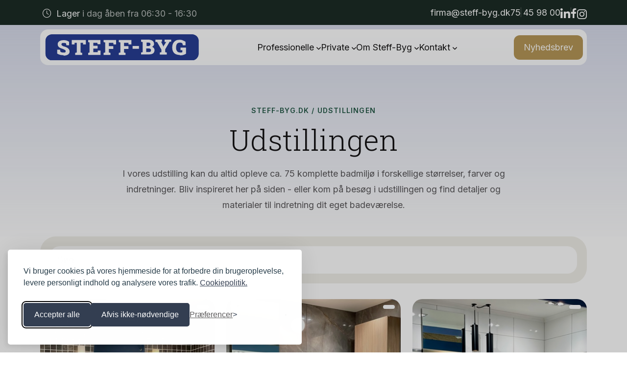

--- FILE ---
content_type: text/html; charset=utf-8
request_url: https://www.steff-byg.dk/udstillingen/
body_size: 13819
content:

<!DOCTYPE html>
<html lang="da">

<head>
    <meta charset="UTF-8">
    <meta http-equiv="X-UA-Compatible" content="IE=edge">
    <meta name="viewport" content="width=device-width, initial-scale=1.0">
    <title>Udstillingen</title>
<meta name="og:url" content="https://www.steff-byg.dk/udstillingen/"/>
<link rel="canonical" href="https://www.steff-byg.dk/udstillingen/"/>

    <link rel="apple-touch-icon" sizes="57x57" href="/media/images/Fav/apple-icon-57x57.png">
<link rel="apple-touch-icon" sizes="60x60" href="/media/images/Fav/apple-icon-60x60.png">
<link rel="apple-touch-icon" sizes="72x72" href="/media/images/Fav/apple-icon-72x72.png">
<link rel="apple-touch-icon" sizes="76x76" href="/media/images/Fav/apple-icon-76x76.png">
<link rel="apple-touch-icon" sizes="114x114" href="/media/images/Fav/apple-icon-114x114.png">
<link rel="apple-touch-icon" sizes="120x120" href="/media/images/Fav/apple-icon-120x120.png">
<link rel="apple-touch-icon" sizes="144x144" href="/media/images/Fav/apple-icon-144x144.png">
<link rel="apple-touch-icon" sizes="152x152" href="/media/images/Fav/apple-icon-152x152.png">
<link rel="apple-touch-icon" sizes="180x180" href="/media/images/Fav/apple-icon-180x180.png">
<link rel="icon" type="image/png" sizes="192x192" href="/media/images/Fav/android-icon-192x192.png">
<link rel="icon" type="image/png" sizes="32x32" href="/media/images/Fav/favicon-32x32.png">
<link rel="icon" type="image/png" sizes="96x96" href="/media/images/Fav/favicon-96x96.png">
<link rel="icon" type="image/png" sizes="16x16" href="/media/images/Fav/favicon-16x16.png">
<meta name="msapplication-TileColor" content="#273e95">
<meta name="msapplication-TileImage" content="/ms-icon-144x144.png">
<meta name="theme-color" content="#273e95">
    <link rel="stylesheet" id="silktide-consent-manager-css" href="/css/silktide-consent-manager.css">
    <script src="/js/silktide-consent-manager.js"></script>
    <script src="/js/cookie.js"></script>

    <link rel="stylesheet" href="/css/bootstrap.min.css">
    <link rel="stylesheet" href="/css/meanmenu.css">
    <link rel="stylesheet" href="/css/all.min.css">
    <link rel="stylesheet" href="https://unpkg.com/swiper/swiper-bundle.min.css">
    <link rel="stylesheet" href="/css/magnific-popup.css">
    <link rel="stylesheet" href="/css/animate.css">
    <link rel="stylesheet" href="/css/splitting.css">
    <link rel="stylesheet" href="/css/nice-select.css">
    <link rel="stylesheet" href="/css/block.css">
    <link rel="stylesheet" href="/css/steff-byg.min.css">
    
</head>

<body>
    
    
    <div id="loading">
        <div id="loading-center">
            <div id="loading-center-absolute">
                <div class="loading-icon text-center d-flex flex-column align-items-center justify-content-center">
                    <img class="loading-logo" src="/Media/images/preloader.svg" alt="icon">
                </div>
            </div>
        </div>
    </div>

        <div class="header-top header-top-area d-none d-lg-block">
        <div class="container">
            <div class="header-top-wrp">

                <div class="info">
                    <div class="swiper opening">
                        <div class="swiper-wrapper">
                                    <div class="swiper-slide">
                                        <div class="pt-1">
                                            &nbsp;<i class="fa-light fa-clock"></i> <span class="paragraph-light">
                                                <span class="text-white">
                                                    Kontor &amp; Udstilling
                                                </span>
                                                i dag åben fra 06:30-17.30
                                            </span>
                                        </div>
                                    </div>
                                    <div class="swiper-slide">
                                        <div class="pt-1">
                                            &nbsp;<i class="fa-light fa-clock"></i> <span class="paragraph-light">
                                                <span class="text-white">
                                                    Lager
                                                </span>
                                                i dag åben fra 06:30 - 16:30
                                            </span>
                                        </div>
                                    </div>
                                    <div class="swiper-slide">
                                        <div class="pt-1">
                                            &nbsp;<i class="fa-light fa-clock"></i> <span class="paragraph-light">
                                                <span class="text-white">
                                                    XL Pro Butik
                                                </span>
                                                i dag åben fra 06:30 - 16:30
                                            </span>
                                        </div>
                                    </div>

                        </div>
                    </div>
                </div>

                <div class="right-info">
                    <ul class="site-link">
                        <li><a href="mailto:firma@steff-byg.dk">firma@steff-byg.dk</a></li>
                        <li><a href="tel:75 45 98 00">75 45 98 00</a></li>
                    </ul>
                    <ul class="link-info">


                                    <li>
                                        <a href="https://www.linkedin.com/company/89263061/admin/dashboard/" target="_blank" aria-label="Se linkedin side">
                                            <svg width="20" height="20" viewBox="0 0 24 24" fill="none"
                                                 xmlns="http://www.w3.org/2000/svg">
                                                <path d="M23.9982 23.9997V15.2098C23.9982 10.8898 23.0682 7.58984 18.0282 7.58984C15.5982 7.58984 13.9782 8.90983 13.3182 10.1698H13.2582V7.97984H8.48828V23.9997H13.4682V16.0498C13.4682 13.9498 13.8582 11.9398 16.4382 11.9398C18.9882 11.9398 19.0182 14.3098 19.0182 16.1698V23.9697H23.9982V23.9997Z"
                                                      fill="white" />
                                                <path d="M0.390625 7.97949H5.37059V23.9994H0.390625V7.97949Z" fill="white" />
                                                <path d="M2.87998 0C1.28999 0 0 1.28999 0 2.87998C0 4.46997 1.28999 5.78996 2.87998 5.78996C4.46997 5.78996 5.75996 4.46997 5.75996 2.87998C5.75996 1.28999 4.46997 0 2.87998 0Z"
                                                      fill="white" />
                                            </svg>
                                        </a>
                                    </li>
                                    <li>
                                        <a href="https://www.facebook.com/profile.php?id=61556687105877" target="_blank" aria-label="Se facebook side">
                                            <svg width="14" height="20" viewBox="0 0 14 24" fill="none"
                                                 xmlns="http://www.w3.org/2000/svg">
                                                <path d="M8.85941 24V13.0533H12.5323L13.0833 8.78588H8.85941V6.06176C8.85941 4.82664 9.20099 3.98492 10.9742 3.98492L13.232 3.98399V0.167076C12.8415 0.116334 11.5012 0 9.94123 0C6.68371 0 4.45356 1.98836 4.45356 5.63912V8.78588H0.769531V13.0533H4.45356V24H8.85941Z"
                                                      fill="white" />
                                            </svg>
                                        </a>
                                    </li>
                                    <li>
                                        <a href="https://www.instagram.com/accounts/login/?next=%2F_u%2Fsteffbyggulveogbadmiljoe%2F" target="_blank">
                                            <img src="/Media/images/instagram.svg" alt="instagram" width="20" class="mt-1" />
                                        </a>
                                    </li>




                    </ul>
                </div>
            </div>
        </div>
    </div>
    <header class="header-area border-none header-one-area">
        <div class="container">
            <div class="header__main header__main-one">
                <a href="/" class="logo">
                    <img src="/Media/images/steff.svg" alt="logo">
                </a>
                <div class="main-menu">
                    <nav>
                        <ul>
                                        <li>
                                            <a href="/professionelle/">Professionelle <i class="fa-solid fa-angle-down"></i></a>
                                                    <ul class="sub-menu">
                                                                    <li>
                                                                        <a href="/professionelle/traelasten/">Tr&#xE6;lasten</a>

                                                                    </li>
                                                                    <li>
                                                                        <a href="/professionelle/xl-pro-butik/">XL Pro Butik</a>

                                                                    </li>
                                                                        <li>
                                                                            <a href="/udstillingen/">Udstilling</a>

                                                                        </li>
                                                                    <li>
                                                                        <a href="/professionelle/outlet/">Outlet</a>

                                                                    </li>
                                                                        <li>
                                                                            <a href="https://www.xl-byg.dk/xl-pro/xl-pro-login" target="_blank">Kundelogin XL-PRO</a>

                                                                        </li>

                                                    </ul>
                                        </li>
                                        <li>
                                            <a href="/private/">Private <i class="fa-solid fa-angle-down"></i></a>
                                                    <ul class="sub-menu">
                                                                        <li>
                                                                            <a href="/udstillingen/">Udstilling</a>

                                                                        </li>
                                                                    <li>
                                                                        <a href="/private/fliser-klinker/">Fliser &amp; klinker</a>

                                                                    </li>
                                                                    <li>
                                                                        <a href="/private/gulve/">Gulve</a>

                                                                    </li>
                                                                    <li>
                                                                        <a href="/private/vinduer-doere/">Vinduer &amp; d&#xF8;re</a>

                                                                    </li>
                                                                    <li>
                                                                        <a href="/private/raadgivning-og-kundeservice/">R&#xE5;dgivning og kundeservice</a>

                                                                    </li>
                                                                    <li>
                                                                        <a href="/private/outlet/">Outlet</a>

                                                                    </li>

                                                    </ul>
                                        </li>
                                        <li>
                                            <a href="/om-steff-byg/">Om Steff-Byg <i class="fa-solid fa-angle-down"></i></a>
                                                    <ul class="sub-menu">
                                                                        <li>
                                                                            <a href="#opening">&#xC5;bningstider</a>

                                                                        </li>
                                                                    <li>
                                                                        <a href="/om-steff-byg/afdelinger/">Afdelinger</a>

                                                                    </li>
                                                                    <li>
                                                                        <a href="/om-steff-byg/handelsbetingelser/">Handelsbetingelser</a>

                                                                    </li>
                                                                    <li>
                                                                        <a href="/om-steff-byg/cookie-og-privatlivspolitik/">Cookie og Privatlivspolitik</a>

                                                                    </li>
                                                                        <li>
                                                                            <a href="https://www.steff-byg.dk/media/bm5i4qd4/whistleblowerpolitik-skabelon_ver3-2.pdf">Whistleblowerpolitik</a>

                                                                        </li>

                                                    </ul>
                                        </li>
                                        <li>
                                            <a href="/kontakt/">Kontakt <i class="fa-solid fa-angle-down"></i></a>
                                                    <ul class="sub-menu">
                                                                    <li>
                                                                        <a href="/kontakt/medarbejdere/">Medarbejdere</a>

                                                                    </li>

                                                    </ul>
                                        </li>


                        </ul>
                    </nav>
                </div>
                    <div class="menu-btns d-none d-lg-flex">
                        <a class="menu-btn-one" href="/nyhedsbrev/">Nyhedsbrev</a>
                    </div>
                <button role="button" title="burgermenu" aria-label="burgermenu" class="menubars d-block d-lg-none" type="button" data-bs-toggle="offcanvas"
                        data-bs-target="#menubar">
                    <span></span>
                    <span></span>
                    <span></span>
                </button>
            </div>
        </div>
    </header>
<div class="sidebar-area offcanvas offcanvas-end" id="menubar">
    <div class="offcanvas-header">
        <a href="/" class="logo">

        </a>
        <button type="button" class="btn-close" data-bs-dismiss="offcanvas">
            <i class="fa-regular fa-xmark"></i>
        </button>
    </div>
    <div class="offcanvas-body sidebar__body">
        <div class="mobile-menu overflow-hidden"></div>

        <div class="sidebar__contact-info mt-30">
            <h5 class="text-white mb-20">Kontakt:</h5>
            <ul>
                <li>
                    <i class="fa-solid fa-location-dot"></i> <a href="mailto:firma@steff-byg.dk">firma@steff-byg.dk</a>
                </li>
                <li class="py-2">
                    <i class="fa-solid fa-phone-volume"></i> <a href="tel:75 45 98 00">
                        75 45 98 00
                    </a>
                </li>
                <li>
                    <i class="fa-solid fa-paper-plane"></i> <a href="mailto:firma@steff-byg.dk">firma@steff-byg.dk</a>
                </li>
            </ul>
        </div>


    </div>
</div>


    <div class="ScrollSmoother-content">
    <main>
    

<section class="banner-inner-area" style="padding-bottom:3rem;">
    <div class="container">
        <div class="banner-inner__content">
            


            <a href="/" class="small">steff-byg.dk</a> <span class="divider">/</span>
        <a href="/udstillingen/">Udstillingen</a>

            <h1>Udstillingen</h1>
            <h2>
                I vores udstilling kan du altid opleve ca. 75 komplette badmilj&#xF8; i forskellige st&#xF8;rrelser, farver og indretninger. Bliv inspireret her p&#xE5; siden - eller kom p&#xE5; bes&#xF8;g i udstillingen og find detaljer og materialer til indretning dit eget badev&#xE6;relse.
            </h2>
        </div>
    </div>
</section>

<section class="blog-area pb-80">
    <div class="container">
        <div class="contact__item1">
            <input id="search" name="search" type="text" placeholder="Søg" class="quicksearch">
    </div>
        <div class="row g-4 grid">
                    <div class="col-lg-4 mb-4 element-item">
                        <div class="blog__item h-100">
                            <div class="blog__image image">
                                        <img src="/media/2znmn41j/img_2231.jpg?width=391&amp;height=538&amp;v=1daeef5efdc2070" alt="Bad 1-3">
                               
                                <div class="tag">
                                    <a href=""></a>
                                </div>
                            </div>
                            <h4 class="mt-10 mb-20">
                                <a class="primary-hover" href="/udstillingen/mosaikker-paa-vaeg-og-badmoebel/">
                                    Nr. 1 | Mosaikker p&#xE5; v&#xE6;g og badm&#xF8;bel
                                </a>
                            </h4>
                            <p class="small" style="line-height:1.2rem;"></p>
                            <a class="fs-18 blog-btn text-font mt-2" href="/udstillingen/mosaikker-paa-vaeg-og-badmoebel/">Se milj&#xF8;et <i class="fa-light ms-1 fa-arrow-right"></i></a>
                        </div>
                    </div>
                    <div class="col-lg-4 mb-4 element-item">
                        <div class="blog__item h-100">
                            <div class="blog__image image">
                                        <img src="/media/hlujafn2/bad-2-2.jpg?width=391&amp;height=538&amp;v=1daeef6261496e0" alt="Bad 2 (2)">
                               
                                <div class="tag">
                                    <a href=""></a>
                                </div>
                            </div>
                            <h4 class="mt-10 mb-20">
                                <a class="primary-hover" href="/udstillingen/lille-badmiljoe-med-mikrovask/">
                                    Nr. 2 | Lille badmilj&#xF8; med mikrovask
                                </a>
                            </h4>
                            <p class="small" style="line-height:1.2rem;"></p>
                            <a class="fs-18 blog-btn text-font mt-2" href="/udstillingen/lille-badmiljoe-med-mikrovask/">Se milj&#xF8;et <i class="fa-light ms-1 fa-arrow-right"></i></a>
                        </div>
                    </div>
                    <div class="col-lg-4 mb-4 element-item">
                        <div class="blog__item h-100">
                            <div class="blog__image image">
                                        <img src="/media/143hgbw3/bad-3-2.jpg?width=391&amp;height=538&amp;v=1daeef64b714190" alt="Bad 3 (2)">
                               
                                <div class="tag">
                                    <a href=""></a>
                                </div>
                            </div>
                            <h4 class="mt-10 mb-20">
                                <a class="primary-hover" href="/udstillingen/matte-hvide-vaegfliser/">
                                    Nr. 3 | Matte hvide v&#xE6;gfliser
                                </a>
                            </h4>
                            <p class="small" style="line-height:1.2rem;"></p>
                            <a class="fs-18 blog-btn text-font mt-2" href="/udstillingen/matte-hvide-vaegfliser/">Se milj&#xF8;et <i class="fa-light ms-1 fa-arrow-right"></i></a>
                        </div>
                    </div>
                    <div class="col-lg-4 mb-4 element-item">
                        <div class="blog__item h-100">
                            <div class="blog__image image">
                                        <img src="/media/pxcnvsv5/badmiljoe-4-1.jpg?width=391&amp;height=538&amp;v=1db260f34fea470" alt="Bad 4 (1)">
                               
                                <div class="tag">
                                    <a href=""></a>
                                </div>
                            </div>
                            <h4 class="mt-10 mb-20">
                                <a class="primary-hover" href="/udstillingen/badmiljoe-med-flisedetaljer/">
                                    Nr. 4 | Badmilj&#xF8; med flisedetaljer
                                </a>
                            </h4>
                            <p class="small" style="line-height:1.2rem;"></p>
                            <a class="fs-18 blog-btn text-font mt-2" href="/udstillingen/badmiljoe-med-flisedetaljer/">Se milj&#xF8;et <i class="fa-light ms-1 fa-arrow-right"></i></a>
                        </div>
                    </div>
                    <div class="col-lg-4 mb-4 element-item">
                        <div class="blog__item h-100">
                            <div class="blog__image image">
                                        <img src="/media/tktnhsxp/1ea2a475-5d1c-47b3-8f04-45ecbeea0891.jpg?width=391&amp;height=538&amp;v=1dc10eb893ce2a0" alt="1Ea2a475 5D1c 47B3 8F04 45Ecbeea0891">
                               
                                <div class="tag">
                                    <a href=""></a>
                                </div>
                            </div>
                            <h4 class="mt-10 mb-20">
                                <a class="primary-hover" href="/udstillingen/storformat-marmorfliser/">
                                    Nr. 5 | Storformat marmorfliser
                                </a>
                            </h4>
                            <p class="small" style="line-height:1.2rem;"></p>
                            <a class="fs-18 blog-btn text-font mt-2" href="/udstillingen/storformat-marmorfliser/">Se milj&#xF8;et <i class="fa-light ms-1 fa-arrow-right"></i></a>
                        </div>
                    </div>
                    <div class="col-lg-4 mb-4 element-item">
                        <div class="blog__item h-100">
                            <div class="blog__image image">
                                        <img src="/media/qm4egon3/bad-6-1.jpg?width=391&amp;height=538&amp;v=1daeef8fb730450" alt="Bad 6 (1)">
                               
                                <div class="tag">
                                    <a href=""></a>
                                </div>
                            </div>
                            <h4 class="mt-10 mb-20">
                                <a class="primary-hover" href="/udstillingen/egetraeslameller-og-terrasso/">
                                    Nr. 6 | Egetr&#xE6;slameller og terrasso
                                </a>
                            </h4>
                            <p class="small" style="line-height:1.2rem;"></p>
                            <a class="fs-18 blog-btn text-font mt-2" href="/udstillingen/egetraeslameller-og-terrasso/">Se milj&#xF8;et <i class="fa-light ms-1 fa-arrow-right"></i></a>
                        </div>
                    </div>
                    <div class="col-lg-4 mb-4 element-item">
                        <div class="blog__item h-100">
                            <div class="blog__image image">
                                        <img src="/media/udsdisvp/bad-7-2.jpg?width=391&amp;height=538&amp;v=1daeef90b41a5d0" alt="Bad 7 (2)">
                               
                                <div class="tag">
                                    <a href=""></a>
                                </div>
                            </div>
                            <h4 class="mt-10 mb-20">
                                <a class="primary-hover" href="/udstillingen/unikke-groenne-fliser/">
                                    Nr. 7 | Unikke gr&#xF8;nne fliser
                                </a>
                            </h4>
                            <p class="small" style="line-height:1.2rem;"></p>
                            <a class="fs-18 blog-btn text-font mt-2" href="/udstillingen/unikke-groenne-fliser/">Se milj&#xF8;et <i class="fa-light ms-1 fa-arrow-right"></i></a>
                        </div>
                    </div>
                    <div class="col-lg-4 mb-4 element-item">
                        <div class="blog__item h-100">
                            <div class="blog__image image">
                                        <img src="/media/x1qpk0hv/bad-8-5.jpg?width=391&amp;height=538&amp;v=1daeef91b38ddf0" alt="Bad 8 (5)">
                               
                                <div class="tag">
                                    <a href=""></a>
                                </div>
                            </div>
                            <h4 class="mt-10 mb-20">
                                <a class="primary-hover" href="/udstillingen/hvidt-badmiljoe-med-glasbrusevaeg/">
                                    Nr. 8 | Hvidt badmilj&#xF8; med glasbrusev&#xE6;g
                                </a>
                            </h4>
                            <p class="small" style="line-height:1.2rem;"></p>
                            <a class="fs-18 blog-btn text-font mt-2" href="/udstillingen/hvidt-badmiljoe-med-glasbrusevaeg/">Se milj&#xF8;et <i class="fa-light ms-1 fa-arrow-right"></i></a>
                        </div>
                    </div>
                    <div class="col-lg-4 mb-4 element-item">
                        <div class="blog__item h-100">
                            <div class="blog__image image">
                                        <img src="/media/skjdih1x/bad-9-3.jpg?width=391&amp;height=538&amp;v=1daeefbb1c91bc0" alt="Bad 9 (3)">
                               
                                <div class="tag">
                                    <a href=""></a>
                                </div>
                            </div>
                            <h4 class="mt-10 mb-20">
                                <a class="primary-hover" href="/udstillingen/badmiljoe-i-industrielt-look/">
                                    Nr. 9 | Badmilj&#xF8; i industrielt look
                                </a>
                            </h4>
                            <p class="small" style="line-height:1.2rem;"></p>
                            <a class="fs-18 blog-btn text-font mt-2" href="/udstillingen/badmiljoe-i-industrielt-look/">Se milj&#xF8;et <i class="fa-light ms-1 fa-arrow-right"></i></a>
                        </div>
                    </div>
                    <div class="col-lg-4 mb-4 element-item">
                        <div class="blog__item h-100">
                            <div class="blog__image image">
                                        <img src="/media/jrpdralm/bad-10-4.jpg?width=391&amp;height=538&amp;v=1daeef938a425c0" alt="Bad 10 (4)">
                               
                                <div class="tag">
                                    <a href=""></a>
                                </div>
                            </div>
                            <h4 class="mt-10 mb-20">
                                <a class="primary-hover" href="/udstillingen/antik-inspireret-vaskesoelje/">
                                    Nr. 10 | Antik-inspireret vaskes&#xF8;lje
                                </a>
                            </h4>
                            <p class="small" style="line-height:1.2rem;"></p>
                            <a class="fs-18 blog-btn text-font mt-2" href="/udstillingen/antik-inspireret-vaskesoelje/">Se milj&#xF8;et <i class="fa-light ms-1 fa-arrow-right"></i></a>
                        </div>
                    </div>
                    <div class="col-lg-4 mb-4 element-item">
                        <div class="blog__item h-100">
                            <div class="blog__image image">
                                        <img src="/media/kh2l3dil/bad-11-2.jpg?width=391&amp;height=538&amp;v=1daeef94456fd70" alt="Bad 11 (2)">
                               
                                <div class="tag">
                                    <a href=""></a>
                                </div>
                            </div>
                            <h4 class="mt-10 mb-20">
                                <a class="primary-hover" href="/udstillingen/mikro-badmiljoe/">
                                    Nr. 11 | Mikro badmilj&#xF8;
                                </a>
                            </h4>
                            <p class="small" style="line-height:1.2rem;"></p>
                            <a class="fs-18 blog-btn text-font mt-2" href="/udstillingen/mikro-badmiljoe/">Se milj&#xF8;et <i class="fa-light ms-1 fa-arrow-right"></i></a>
                        </div>
                    </div>
                    <div class="col-lg-4 mb-4 element-item">
                        <div class="blog__item h-100">
                            <div class="blog__image image">
                                        <img src="/media/wzwdlhpc/bad-12-7.jpg?width=391&amp;height=538&amp;v=1daeef963d12810" alt="Bad 12 (7)">
                               
                                <div class="tag">
                                    <a href=""></a>
                                </div>
                            </div>
                            <h4 class="mt-10 mb-20">
                                <a class="primary-hover" href="/udstillingen/gammelklassisk-badmiljoe/">
                                    Nr. 12 | Gammelklassisk badmilj&#xF8;
                                </a>
                            </h4>
                            <p class="small" style="line-height:1.2rem;"></p>
                            <a class="fs-18 blog-btn text-font mt-2" href="/udstillingen/gammelklassisk-badmiljoe/">Se milj&#xF8;et <i class="fa-light ms-1 fa-arrow-right"></i></a>
                        </div>
                    </div>
                    <div class="col-lg-4 mb-4 element-item">
                        <div class="blog__item h-100">
                            <div class="blog__image image">
                                        <img src="/media/yjbmigg5/img_9583.jpg?width=391&amp;height=538&amp;v=1db98c935059b90" alt="IMG 9583">
                               
                                <div class="tag">
                                    <a href=""></a>
                                </div>
                            </div>
                            <h4 class="mt-10 mb-20">
                                <a class="primary-hover" href="/udstillingen/hoejglans-badmiljoe/">
                                    Nr. 13 | H&#xF8;jglans badmilj&#xF8;
                                </a>
                            </h4>
                            <p class="small" style="line-height:1.2rem;"></p>
                            <a class="fs-18 blog-btn text-font mt-2" href="/udstillingen/hoejglans-badmiljoe/">Se milj&#xF8;et <i class="fa-light ms-1 fa-arrow-right"></i></a>
                        </div>
                    </div>
                    <div class="col-lg-4 mb-4 element-item">
                        <div class="blog__item h-100">
                            <div class="blog__image image">
                                        <img src="/media/0xsb3c1b/487708108_2977057485787328_1974571217632946123_n.jpg?width=391&amp;height=538&amp;v=1dbaa2d6df33ff0" alt="487708108 2977057485787328 1974571217632946123 N">
                               
                                <div class="tag">
                                    <a href=""></a>
                                </div>
                            </div>
                            <h4 class="mt-10 mb-20">
                                <a class="primary-hover" href="/udstillingen/natursten-paa-vaegge-og-gulv/">
                                    Nr. 15 | Natursten p&#xE5; v&#xE6;gge og gulv
                                </a>
                            </h4>
                            <p class="small" style="line-height:1.2rem;"></p>
                            <a class="fs-18 blog-btn text-font mt-2" href="/udstillingen/natursten-paa-vaegge-og-gulv/">Se milj&#xF8;et <i class="fa-light ms-1 fa-arrow-right"></i></a>
                        </div>
                    </div>
                    <div class="col-lg-4 mb-4 element-item">
                        <div class="blog__item h-100">
                            <div class="blog__image image">
                                        <img src="/media/nhdf1x4y/bad-16-4.jpg?width=391&amp;height=538&amp;v=1daeef98a03e770" alt="Bad 16 (4)">
                               
                                <div class="tag">
                                    <a href=""></a>
                                </div>
                            </div>
                            <h4 class="mt-10 mb-20">
                                <a class="primary-hover" href="/udstillingen/badmiljoe-med-roede-detaljer/">
                                    Nr. 16 | Badmilj&#xF8; med r&#xF8;de detaljer
                                </a>
                            </h4>
                            <p class="small" style="line-height:1.2rem;"></p>
                            <a class="fs-18 blog-btn text-font mt-2" href="/udstillingen/badmiljoe-med-roede-detaljer/">Se milj&#xF8;et <i class="fa-light ms-1 fa-arrow-right"></i></a>
                        </div>
                    </div>
                    <div class="col-lg-4 mb-4 element-item">
                        <div class="blog__item h-100">
                            <div class="blog__image image">
                                        <img src="/media/mw4bwodc/bad-17-2.jpg?width=391&amp;height=538&amp;v=1daeef99be38ea0" alt="Bad 17 (2)">
                               
                                <div class="tag">
                                    <a href=""></a>
                                </div>
                            </div>
                            <h4 class="mt-10 mb-20">
                                <a class="primary-hover" href="/udstillingen/badmiljoe-med-skillevaeg/">
                                    Nr. 17 | Badmilj&#xF8; med skillev&#xE6;g
                                </a>
                            </h4>
                            <p class="small" style="line-height:1.2rem;"></p>
                            <a class="fs-18 blog-btn text-font mt-2" href="/udstillingen/badmiljoe-med-skillevaeg/">Se milj&#xF8;et <i class="fa-light ms-1 fa-arrow-right"></i></a>
                        </div>
                    </div>
                    <div class="col-lg-4 mb-4 element-item">
                        <div class="blog__item h-100">
                            <div class="blog__image image">
                                        <img src="/media/tludeh0n/bad-18-1.jpg?width=391&amp;height=538&amp;v=1daeef9aa56bed0" alt="Bad 18 (1)">
                               
                                <div class="tag">
                                    <a href=""></a>
                                </div>
                            </div>
                            <h4 class="mt-10 mb-20">
                                <a class="primary-hover" href="/udstillingen/badmoebel-med-lamelfronter/">
                                    Nr. 18 | Badm&#xF8;bel med lamelfronter
                                </a>
                            </h4>
                            <p class="small" style="line-height:1.2rem;"></p>
                            <a class="fs-18 blog-btn text-font mt-2" href="/udstillingen/badmoebel-med-lamelfronter/">Se milj&#xF8;et <i class="fa-light ms-1 fa-arrow-right"></i></a>
                        </div>
                    </div>
                    <div class="col-lg-4 mb-4 element-item">
                        <div class="blog__item h-100">
                            <div class="blog__image image">
                                        <img src="/media/qffbpw0d/img_3116.jpeg?width=391&amp;height=538&amp;v=1dc110101223210" alt="IMG 3116">
                               
                                <div class="tag">
                                    <a href=""></a>
                                </div>
                            </div>
                            <h4 class="mt-10 mb-20">
                                <a class="primary-hover" href="/udstillingen/natur-med-sorte-detaljer/">
                                    Nr. 19 | Natur med sorte detaljer
                                </a>
                            </h4>
                            <p class="small" style="line-height:1.2rem;"></p>
                            <a class="fs-18 blog-btn text-font mt-2" href="/udstillingen/natur-med-sorte-detaljer/">Se milj&#xF8;et <i class="fa-light ms-1 fa-arrow-right"></i></a>
                        </div>
                    </div>
                    <div class="col-lg-4 mb-4 element-item">
                        <div class="blog__item h-100">
                            <div class="blog__image image">
                                        <img src="/media/i1dhzcff/bad-20-9.jpg?width=391&amp;height=538&amp;v=1daeef9f87ba0d0" alt="Bad 20 (9)">
                               
                                <div class="tag">
                                    <a href=""></a>
                                </div>
                            </div>
                            <h4 class="mt-10 mb-20">
                                <a class="primary-hover" href="/udstillingen/moderne-badmiljoe-med-led-cirkler/">
                                    Nr. 20 | Moderne badmilj&#xF8; med LED cirkler
                                </a>
                            </h4>
                            <p class="small" style="line-height:1.2rem;"></p>
                            <a class="fs-18 blog-btn text-font mt-2" href="/udstillingen/moderne-badmiljoe-med-led-cirkler/">Se milj&#xF8;et <i class="fa-light ms-1 fa-arrow-right"></i></a>
                        </div>
                    </div>
                    <div class="col-lg-4 mb-4 element-item">
                        <div class="blog__item h-100">
                            <div class="blog__image image">
                                        <img src="/media/ee3nk31d/bad-22-5.jpg?width=391&amp;height=538&amp;v=1daeefab5737b90" alt="Bad 22 (5)">
                               
                                <div class="tag">
                                    <a href=""></a>
                                </div>
                            </div>
                            <h4 class="mt-10 mb-20">
                                <a class="primary-hover" href="/udstillingen/industrielt-look/">
                                    Nr. 22 | Industrielt look
                                </a>
                            </h4>
                            <p class="small" style="line-height:1.2rem;"></p>
                            <a class="fs-18 blog-btn text-font mt-2" href="/udstillingen/industrielt-look/">Se milj&#xF8;et <i class="fa-light ms-1 fa-arrow-right"></i></a>
                        </div>
                    </div>
                    <div class="col-lg-4 mb-4 element-item">
                        <div class="blog__item h-100">
                            <div class="blog__image image">
                                        <img src="/media/flme0yu2/img_2538.jpg?width=391&amp;height=538&amp;v=1db0b3e4ec36df0" alt="Bad 23 (1)">
                               
                                <div class="tag">
                                    <a href=""></a>
                                </div>
                            </div>
                            <h4 class="mt-10 mb-20">
                                <a class="primary-hover" href="/udstillingen/sort-badmoebel-i-trae/">
                                    Nr. 23 | Sort badm&#xF8;bel i tr&#xE6;
                                </a>
                            </h4>
                            <p class="small" style="line-height:1.2rem;"></p>
                            <a class="fs-18 blog-btn text-font mt-2" href="/udstillingen/sort-badmoebel-i-trae/">Se milj&#xF8;et <i class="fa-light ms-1 fa-arrow-right"></i></a>
                        </div>
                    </div>
                    <div class="col-lg-4 mb-4 element-item">
                        <div class="blog__item h-100">
                            <div class="blog__image image">
                                        <img src="/media/lonntxdg/img_2550.jpg?width=391&amp;height=538&amp;v=1db0b3e901a9260" alt="Bad 24 (1)">
                               
                                <div class="tag">
                                    <a href=""></a>
                                </div>
                            </div>
                            <h4 class="mt-10 mb-20">
                                <a class="primary-hover" href="/udstillingen/lyse-og-moerke-vaegfliser/">
                                    Nr. 24 | Lyse og m&#xF8;rke v&#xE6;gfliser
                                </a>
                            </h4>
                            <p class="small" style="line-height:1.2rem;"></p>
                            <a class="fs-18 blog-btn text-font mt-2" href="/udstillingen/lyse-og-moerke-vaegfliser/">Se milj&#xF8;et <i class="fa-light ms-1 fa-arrow-right"></i></a>
                        </div>
                    </div>
                    <div class="col-lg-4 mb-4 element-item">
                        <div class="blog__item h-100">
                            <div class="blog__image image">
                                        <img src="/media/2pzfckq0/img_2561.jpg?width=391&amp;height=538&amp;v=1db0b3eccd635b0" alt="Bad 25 (1)">
                               
                                <div class="tag">
                                    <a href=""></a>
                                </div>
                            </div>
                            <h4 class="mt-10 mb-20">
                                <a class="primary-hover" href="/udstillingen/botaniske-fliser/">
                                    Nr. 25 | Botaniske fliser
                                </a>
                            </h4>
                            <p class="small" style="line-height:1.2rem;"></p>
                            <a class="fs-18 blog-btn text-font mt-2" href="/udstillingen/botaniske-fliser/">Se milj&#xF8;et <i class="fa-light ms-1 fa-arrow-right"></i></a>
                        </div>
                    </div>
                    <div class="col-lg-4 mb-4 element-item">
                        <div class="blog__item h-100">
                            <div class="blog__image image">
                                        <img src="/media/mxmlae5y/img_2572.jpg?width=391&amp;height=538&amp;v=1db0b3efa2b2110" alt="Bad 26 (2)">
                               
                                <div class="tag">
                                    <a href=""></a>
                                </div>
                            </div>
                            <h4 class="mt-10 mb-20">
                                <a class="primary-hover" href="/udstillingen/kubehylder-til-bad/">
                                    Nr. 26 | Kubehylder til bad
                                </a>
                            </h4>
                            <p class="small" style="line-height:1.2rem;"></p>
                            <a class="fs-18 blog-btn text-font mt-2" href="/udstillingen/kubehylder-til-bad/">Se milj&#xF8;et <i class="fa-light ms-1 fa-arrow-right"></i></a>
                        </div>
                    </div>
                    <div class="col-lg-4 mb-4 element-item">
                        <div class="blog__item h-100">
                            <div class="blog__image image">
                                        <img src="/media/ldyn11mk/img_2925.jpg?width=391&amp;height=538&amp;v=1db0b3f32c35970" alt="Bad 27 (1)">
                               
                                <div class="tag">
                                    <a href=""></a>
                                </div>
                            </div>
                            <h4 class="mt-10 mb-20">
                                <a class="primary-hover" href="/udstillingen/blaat-badmiljoe/">
                                    Nr. 27 | Bl&#xE5;t badmilj&#xF8;
                                </a>
                            </h4>
                            <p class="small" style="line-height:1.2rem;"></p>
                            <a class="fs-18 blog-btn text-font mt-2" href="/udstillingen/blaat-badmiljoe/">Se milj&#xF8;et <i class="fa-light ms-1 fa-arrow-right"></i></a>
                        </div>
                    </div>
                    <div class="col-lg-4 mb-4 element-item">
                        <div class="blog__item h-100">
                            <div class="blog__image image">
                                        <img src="/media/3zjawsix/img_2938.jpg?width=391&amp;height=538&amp;v=1db0b3f646ef4c0" alt="Bad 29 (1)">
                               
                                <div class="tag">
                                    <a href=""></a>
                                </div>
                            </div>
                            <h4 class="mt-10 mb-20">
                                <a class="primary-hover" href="/udstillingen/fliser-med-industrielt-look/">
                                    Nr. 29 | Fliser med industrielt look
                                </a>
                            </h4>
                            <p class="small" style="line-height:1.2rem;"></p>
                            <a class="fs-18 blog-btn text-font mt-2" href="/udstillingen/fliser-med-industrielt-look/">Se milj&#xF8;et <i class="fa-light ms-1 fa-arrow-right"></i></a>
                        </div>
                    </div>
                    <div class="col-lg-4 mb-4 element-item">
                        <div class="blog__item h-100">
                            <div class="blog__image image">
                                        <img src="/media/0dfbnc2c/img_2948.jpg?width=391&amp;height=538&amp;v=1db0b3f8e52d540" alt="Bad 31 (1)">
                               
                                <div class="tag">
                                    <a href=""></a>
                                </div>
                            </div>
                            <h4 class="mt-10 mb-20">
                                <a class="primary-hover" href="/udstillingen/fritstaaende-badekar/">
                                    Nr. 31 | Fritst&#xE5;ende badekar
                                </a>
                            </h4>
                            <p class="small" style="line-height:1.2rem;"></p>
                            <a class="fs-18 blog-btn text-font mt-2" href="/udstillingen/fritstaaende-badekar/">Se milj&#xF8;et <i class="fa-light ms-1 fa-arrow-right"></i></a>
                        </div>
                    </div>
                    <div class="col-lg-4 mb-4 element-item">
                        <div class="blog__item h-100">
                            <div class="blog__image image">
                                        <img src="/media/iithpq0n/img_3102.jpeg?width=391&amp;height=538&amp;v=1dc11013233d750" alt="IMG 3102">
                               
                                <div class="tag">
                                    <a href=""></a>
                                </div>
                            </div>
                            <h4 class="mt-10 mb-20">
                                <a class="primary-hover" href="/udstillingen/badmiljoe-med-flisebord/">
                                    Nr. 32 | Badmilj&#xF8; med flisebord
                                </a>
                            </h4>
                            <p class="small" style="line-height:1.2rem;"></p>
                            <a class="fs-18 blog-btn text-font mt-2" href="/udstillingen/badmiljoe-med-flisebord/">Se milj&#xF8;et <i class="fa-light ms-1 fa-arrow-right"></i></a>
                        </div>
                    </div>
                    <div class="col-lg-4 mb-4 element-item">
                        <div class="blog__item h-100">
                            <div class="blog__image image">
                                        <img src="/media/f5bl5uly/img_3103.jpeg?width=391&amp;height=538&amp;v=1dc1101076e2250" alt="IMG 3103">
                               
                                <div class="tag">
                                    <a href=""></a>
                                </div>
                            </div>
                            <h4 class="mt-10 mb-20">
                                <a class="primary-hover" href="/udstillingen/fingertap-og-gulddeltaljer/">
                                    Nr. 33 | Fingertap og gulddeltaljer
                                </a>
                            </h4>
                            <p class="small" style="line-height:1.2rem;"></p>
                            <a class="fs-18 blog-btn text-font mt-2" href="/udstillingen/fingertap-og-gulddeltaljer/">Se milj&#xF8;et <i class="fa-light ms-1 fa-arrow-right"></i></a>
                        </div>
                    </div>
                    <div class="col-lg-4 mb-4 element-item">
                        <div class="blog__item h-100">
                            <div class="blog__image image">
                                        <img src="/media/jp3jz21g/img_2979.jpg?width=391&amp;height=538&amp;v=1db0b402197ca90" alt="Bad 34 (1)">
                               
                                <div class="tag">
                                    <a href=""></a>
                                </div>
                            </div>
                            <h4 class="mt-10 mb-20">
                                <a class="primary-hover" href="/udstillingen/sort-og-hvidt-badmiljoe/">
                                    Nr. 34 | Sort og hvidt badmilj&#xF8;
                                </a>
                            </h4>
                            <p class="small" style="line-height:1.2rem;"></p>
                            <a class="fs-18 blog-btn text-font mt-2" href="/udstillingen/sort-og-hvidt-badmiljoe/">Se milj&#xF8;et <i class="fa-light ms-1 fa-arrow-right"></i></a>
                        </div>
                    </div>
                    <div class="col-lg-4 mb-4 element-item">
                        <div class="blog__item h-100">
                            <div class="blog__image image">
                                        <img src="/media/aosljg13/img_2996.jpg?width=391&amp;height=538&amp;v=1db0b4094c8ed50" alt="Bad 36 (1)">
                               
                                <div class="tag">
                                    <a href=""></a>
                                </div>
                            </div>
                            <h4 class="mt-10 mb-20">
                                <a class="primary-hover" href="/udstillingen/tone-i-tone-fliser/">
                                    Nr. 36 | Tone i tone fliser
                                </a>
                            </h4>
                            <p class="small" style="line-height:1.2rem;"></p>
                            <a class="fs-18 blog-btn text-font mt-2" href="/udstillingen/tone-i-tone-fliser/">Se milj&#xF8;et <i class="fa-light ms-1 fa-arrow-right"></i></a>
                        </div>
                    </div>
                    <div class="col-lg-4 mb-4 element-item">
                        <div class="blog__item h-100">
                            <div class="blog__image image">
                                        <img src="/media/mnvjvown/img_3009.jpg?width=391&amp;height=538&amp;v=1db0b40c88985f0" alt="Bad 37 (1)">
                               
                                <div class="tag">
                                    <a href=""></a>
                                </div>
                            </div>
                            <h4 class="mt-10 mb-20">
                                <a class="primary-hover" href="/udstillingen/gulvklinker-i-skaklook/">
                                    Nr. 37 | Gulvklinker i skaklook
                                </a>
                            </h4>
                            <p class="small" style="line-height:1.2rem;">Bad i badehotellook</p>
                            <a class="fs-18 blog-btn text-font mt-2" href="/udstillingen/gulvklinker-i-skaklook/">Se milj&#xF8;et <i class="fa-light ms-1 fa-arrow-right"></i></a>
                        </div>
                    </div>
                    <div class="col-lg-4 mb-4 element-item">
                        <div class="blog__item h-100">
                            <div class="blog__image image">
                                        <img src="/media/qjdhht5h/img_3022.jpg?width=391&amp;height=538&amp;v=1db0b40f205a3f0" alt="Bad 40 (1)">
                               
                                <div class="tag">
                                    <a href=""></a>
                                </div>
                            </div>
                            <h4 class="mt-10 mb-20">
                                <a class="primary-hover" href="/udstillingen/enkelt-badmiljoe/">
                                    Nr. 40 | Enkelt badmilj&#xF8;
                                </a>
                            </h4>
                            <p class="small" style="line-height:1.2rem;"></p>
                            <a class="fs-18 blog-btn text-font mt-2" href="/udstillingen/enkelt-badmiljoe/">Se milj&#xF8;et <i class="fa-light ms-1 fa-arrow-right"></i></a>
                        </div>
                    </div>
                    <div class="col-lg-4 mb-4 element-item">
                        <div class="blog__item h-100">
                            <div class="blog__image image">
                                        <img src="/media/zilfjwcp/bff9fc4f-31df-4ec2-993f-b7a5a4f0ec45.jpg?width=391&amp;height=538&amp;v=1dbdf68266b7150" alt="Bff9fc4f 31Df 4Ec2 993F B7a5a4f0ec45">
                               
                                <div class="tag">
                                    <a href=""></a>
                                </div>
                            </div>
                            <h4 class="mt-10 mb-20">
                                <a class="primary-hover" href="/udstillingen/orientalske-fliser/">
                                    Nr. 41 | Orientalske fliser
                                </a>
                            </h4>
                            <p class="small" style="line-height:1.2rem;"></p>
                            <a class="fs-18 blog-btn text-font mt-2" href="/udstillingen/orientalske-fliser/">Se milj&#xF8;et <i class="fa-light ms-1 fa-arrow-right"></i></a>
                        </div>
                    </div>
                    <div class="col-lg-4 mb-4 element-item">
                        <div class="blog__item h-100">
                            <div class="blog__image image">
                                        <img src="/media/f0ya2eor/img_4407.jpg?width=391&amp;height=538&amp;v=1db26084fe0fba0" alt="Bad 42 (1)">
                               
                                <div class="tag">
                                    <a href=""></a>
                                </div>
                            </div>
                            <h4 class="mt-10 mb-20">
                                <a class="primary-hover" href="/udstillingen/moderne-naturlook/">
                                    Nr. 42 | Moderne naturlook
                                </a>
                            </h4>
                            <p class="small" style="line-height:1.2rem;"></p>
                            <a class="fs-18 blog-btn text-font mt-2" href="/udstillingen/moderne-naturlook/">Se milj&#xF8;et <i class="fa-light ms-1 fa-arrow-right"></i></a>
                        </div>
                    </div>
                    <div class="col-lg-4 mb-4 element-item">
                        <div class="blog__item h-100">
                            <div class="blog__image image">
                                        <img src="/media/qzbo5021/486810458_1827697021355802_7738337925336370614_n.jpg?width=391&amp;height=538&amp;v=1dba56d793fbc40" alt="486810458 1827697021355802 7738337925336370614 N">
                               
                                <div class="tag">
                                    <a href=""></a>
                                </div>
                            </div>
                            <h4 class="mt-10 mb-20">
                                <a class="primary-hover" href="/udstillingen/lille-badmiljoe-med-glasbrusedoere/">
                                    Nr. 43 | Lille badmilj&#xF8; med glasbrused&#xF8;re
                                </a>
                            </h4>
                            <p class="small" style="line-height:1.2rem;"></p>
                            <a class="fs-18 blog-btn text-font mt-2" href="/udstillingen/lille-badmiljoe-med-glasbrusedoere/">Se milj&#xF8;et <i class="fa-light ms-1 fa-arrow-right"></i></a>
                        </div>
                    </div>
                    <div class="col-lg-4 mb-4 element-item">
                        <div class="blog__item h-100">
                            <div class="blog__image image">
                                        <img src="/media/00ogvxhy/img_3076.jpg?width=391&amp;height=538&amp;v=1db2608d8fe4d20" alt="Bad 45 (1)">
                               
                                <div class="tag">
                                    <a href=""></a>
                                </div>
                            </div>
                            <h4 class="mt-10 mb-20">
                                <a class="primary-hover" href="/udstillingen/lille-bad-med-glasbrusevaeg/">
                                    Nr. 45 | Lille bad med glasbrusev&#xE6;g
                                </a>
                            </h4>
                            <p class="small" style="line-height:1.2rem;"></p>
                            <a class="fs-18 blog-btn text-font mt-2" href="/udstillingen/lille-bad-med-glasbrusevaeg/">Se milj&#xF8;et <i class="fa-light ms-1 fa-arrow-right"></i></a>
                        </div>
                    </div>
                    <div class="col-lg-4 mb-4 element-item">
                        <div class="blog__item h-100">
                            <div class="blog__image image">
                                        <img src="/media/cuodbhw2/img_3085.jpg?width=391&amp;height=538&amp;v=1db260915b360c0" alt="Bad 46 (1)">
                               
                                <div class="tag">
                                    <a href=""></a>
                                </div>
                            </div>
                            <h4 class="mt-10 mb-20">
                                <a class="primary-hover" href="/udstillingen/retrogroent-badmiljoe/">
                                    Nr. 46 | Retrogr&#xF8;nt badmilj&#xF8;
                                </a>
                            </h4>
                            <p class="small" style="line-height:1.2rem;"></p>
                            <a class="fs-18 blog-btn text-font mt-2" href="/udstillingen/retrogroent-badmiljoe/">Se milj&#xF8;et <i class="fa-light ms-1 fa-arrow-right"></i></a>
                        </div>
                    </div>
                    <div class="col-lg-4 mb-4 element-item">
                        <div class="blog__item h-100">
                            <div class="blog__image image">
                                        <img src="/media/2atfvljt/img_3099.jpg?width=391&amp;height=538&amp;v=1db260944503570" alt="Bad 47 (1)">
                               
                                <div class="tag">
                                    <a href=""></a>
                                </div>
                            </div>
                            <h4 class="mt-10 mb-20">
                                <a class="primary-hover" href="/udstillingen/blanke-kantede-vaegfliser/">
                                    Nr. 47 | Blanke, kantede v&#xE6;gfliser
                                </a>
                            </h4>
                            <p class="small" style="line-height:1.2rem;"></p>
                            <a class="fs-18 blog-btn text-font mt-2" href="/udstillingen/blanke-kantede-vaegfliser/">Se milj&#xF8;et <i class="fa-light ms-1 fa-arrow-right"></i></a>
                        </div>
                    </div>
                    <div class="col-lg-4 mb-4 element-item">
                        <div class="blog__item h-100">
                            <div class="blog__image image">
                                        <img src="/media/ed0gpv2b/a86cb223-2f0d-49ef-ace4-071ba4a871a7.jpg?width=391&amp;height=538&amp;v=1dbdf6826579b30" alt="A86cb223 2F0d 49Ef Ace4 071Ba4a871a7">
                               
                                <div class="tag">
                                    <a href=""></a>
                                </div>
                            </div>
                            <h4 class="mt-10 mb-20">
                                <a class="primary-hover" href="/udstillingen/tre-delt-badmiljoe/">
                                    Nr. 48 | Tre-delt badmilj&#xF8;
                                </a>
                            </h4>
                            <p class="small" style="line-height:1.2rem;"></p>
                            <a class="fs-18 blog-btn text-font mt-2" href="/udstillingen/tre-delt-badmiljoe/">Se milj&#xF8;et <i class="fa-light ms-1 fa-arrow-right"></i></a>
                        </div>
                    </div>
                    <div class="col-lg-4 mb-4 element-item">
                        <div class="blog__item h-100">
                            <div class="blog__image image">
                                        <img src="/media/uucnxvhu/487522076_3094300364044642_1928092559528935534_n.jpg?width=391&amp;height=538&amp;v=1dba57248d672b0" alt="487522076 3094300364044642 1928092559528935534 N">
                               
                                <div class="tag">
                                    <a href=""></a>
                                </div>
                            </div>
                            <h4 class="mt-10 mb-20">
                                <a class="primary-hover" href="/udstillingen/eksklusivt-med-rund-glasvask/">
                                    Nr. 50 | Eksklusivt med rund glasvask
                                </a>
                            </h4>
                            <p class="small" style="line-height:1.2rem;"></p>
                            <a class="fs-18 blog-btn text-font mt-2" href="/udstillingen/eksklusivt-med-rund-glasvask/">Se milj&#xF8;et <i class="fa-light ms-1 fa-arrow-right"></i></a>
                        </div>
                    </div>
                    <div class="col-lg-4 mb-4 element-item">
                        <div class="blog__item h-100">
                            <div class="blog__image image">
                                        <img src="/media/0bbl5o15/487814085_3963126187258768_7351246156464886167_n.jpg?width=391&amp;height=538&amp;v=1dba56d78f17530" alt="487814085 3963126187258768 7351246156464886167 N">
                               
                                <div class="tag">
                                    <a href=""></a>
                                </div>
                            </div>
                            <h4 class="mt-10 mb-20">
                                <a class="primary-hover" href="/udstillingen/blaagroenne-sildebensfliser-og-lamelbadmoebel/">
                                    Nr. 51 | Bl&#xE5;gr&#xF8;nne sildebensfliser og lamelbadm&#xF8;bel
                                </a>
                            </h4>
                            <p class="small" style="line-height:1.2rem;"></p>
                            <a class="fs-18 blog-btn text-font mt-2" href="/udstillingen/blaagroenne-sildebensfliser-og-lamelbadmoebel/">Se milj&#xF8;et <i class="fa-light ms-1 fa-arrow-right"></i></a>
                        </div>
                    </div>
                    <div class="col-lg-4 mb-4 element-item">
                        <div class="blog__item h-100">
                            <div class="blog__image image">
                                        <img src="/media/z1cdb3zq/img_3137.jpg?width=391&amp;height=538&amp;v=1db260a05abb870" alt="Bad 52 (1)">
                               
                                <div class="tag">
                                    <a href=""></a>
                                </div>
                            </div>
                            <h4 class="mt-10 mb-20">
                                <a class="primary-hover" href="/udstillingen/moderne-badmiljoe-i-naturlook/">
                                    Nr. 52 | Moderne badmilj&#xF8; i naturlook
                                </a>
                            </h4>
                            <p class="small" style="line-height:1.2rem;"></p>
                            <a class="fs-18 blog-btn text-font mt-2" href="/udstillingen/moderne-badmiljoe-i-naturlook/">Se milj&#xF8;et <i class="fa-light ms-1 fa-arrow-right"></i></a>
                        </div>
                    </div>
                    <div class="col-lg-4 mb-4 element-item">
                        <div class="blog__item h-100">
                            <div class="blog__image image">
                                        <img src="/media/bpxhoa55/img_3155.jpg?width=391&amp;height=538&amp;v=1db260a23846810" alt="Bad 53 (1) (1)">
                               
                                <div class="tag">
                                    <a href=""></a>
                                </div>
                            </div>
                            <h4 class="mt-10 mb-20">
                                <a class="primary-hover" href="/udstillingen/sorte-detaljer/">
                                    Nr. 53 | Sorte detaljer
                                </a>
                            </h4>
                            <p class="small" style="line-height:1.2rem;"></p>
                            <a class="fs-18 blog-btn text-font mt-2" href="/udstillingen/sorte-detaljer/">Se milj&#xF8;et <i class="fa-light ms-1 fa-arrow-right"></i></a>
                        </div>
                    </div>
                    <div class="col-lg-4 mb-4 element-item">
                        <div class="blog__item h-100">
                            <div class="blog__image image">
                                        <img src="/media/cjujxljf/img_3168.jpg?width=391&amp;height=538&amp;v=1db260a638e7310" alt="Bad 54 (1)">
                               
                                <div class="tag">
                                    <a href=""></a>
                                </div>
                            </div>
                            <h4 class="mt-10 mb-20">
                                <a class="primary-hover" href="/udstillingen/store-vaegfliser/">
                                    Nr. 54 | Store v&#xE6;gfliser
                                </a>
                            </h4>
                            <p class="small" style="line-height:1.2rem;"></p>
                            <a class="fs-18 blog-btn text-font mt-2" href="/udstillingen/store-vaegfliser/">Se milj&#xF8;et <i class="fa-light ms-1 fa-arrow-right"></i></a>
                        </div>
                    </div>
                    <div class="col-lg-4 mb-4 element-item">
                        <div class="blog__item h-100">
                            <div class="blog__image image">
                                        <img src="/media/okbdch0r/img_3179.jpg?width=391&amp;height=538&amp;v=1db260a8e096370" alt="Bad 55 (1)">
                               
                                <div class="tag">
                                    <a href=""></a>
                                </div>
                            </div>
                            <h4 class="mt-10 mb-20">
                                <a class="primary-hover" href="/udstillingen/new-yorker-stil-med-alu-armatur/">
                                    Nr. 55 | New Yorker stil med alu armatur
                                </a>
                            </h4>
                            <p class="small" style="line-height:1.2rem;"></p>
                            <a class="fs-18 blog-btn text-font mt-2" href="/udstillingen/new-yorker-stil-med-alu-armatur/">Se milj&#xF8;et <i class="fa-light ms-1 fa-arrow-right"></i></a>
                        </div>
                    </div>
                    <div class="col-lg-4 mb-4 element-item">
                        <div class="blog__item h-100">
                            <div class="blog__image image">
                                        <img src="/media/tb4dmav1/img_3203.jpg?width=391&amp;height=538&amp;v=1db260abd0bfed0" alt="Bad 56 (1)">
                               
                                <div class="tag">
                                    <a href=""></a>
                                </div>
                            </div>
                            <h4 class="mt-10 mb-20">
                                <a class="primary-hover" href="/udstillingen/marmorfliser-og-porcelaensvask/">
                                    Nr. 56 | Marmorfliser og porcel&#xE6;nsvask
                                </a>
                            </h4>
                            <p class="small" style="line-height:1.2rem;"></p>
                            <a class="fs-18 blog-btn text-font mt-2" href="/udstillingen/marmorfliser-og-porcelaensvask/">Se milj&#xF8;et <i class="fa-light ms-1 fa-arrow-right"></i></a>
                        </div>
                    </div>
                    <div class="col-lg-4 mb-4 element-item">
                        <div class="blog__item h-100">
                            <div class="blog__image image">
                                        <img src="/media/ubgnxypj/img_3210.jpg?width=391&amp;height=538&amp;v=1db260af6dbf3e0" alt="Bad 57 (1)">
                               
                                <div class="tag">
                                    <a href=""></a>
                                </div>
                            </div>
                            <h4 class="mt-10 mb-20">
                                <a class="primary-hover" href="/udstillingen/storformatsfliser-og-bord-med-lys/">
                                    Nr. 57 | Storformatsfliser og bord med lys
                                </a>
                            </h4>
                            <p class="small" style="line-height:1.2rem;"></p>
                            <a class="fs-18 blog-btn text-font mt-2" href="/udstillingen/storformatsfliser-og-bord-med-lys/">Se milj&#xF8;et <i class="fa-light ms-1 fa-arrow-right"></i></a>
                        </div>
                    </div>
                    <div class="col-lg-4 mb-4 element-item">
                        <div class="blog__item h-100">
                            <div class="blog__image image">
                                        <img src="/media/mbbjwkyz/img_4430.jpg?width=391&amp;height=538&amp;v=1db260b714e1540" alt="Bad 58 (1)">
                               
                                <div class="tag">
                                    <a href=""></a>
                                </div>
                            </div>
                            <h4 class="mt-10 mb-20">
                                <a class="primary-hover" href="/udstillingen/bruseindretning/">
                                    Nr. 58 | Bruseindretning
                                </a>
                            </h4>
                            <p class="small" style="line-height:1.2rem;"></p>
                            <a class="fs-18 blog-btn text-font mt-2" href="/udstillingen/bruseindretning/">Se milj&#xF8;et <i class="fa-light ms-1 fa-arrow-right"></i></a>
                        </div>
                    </div>
                    <div class="col-lg-4 mb-4 element-item">
                        <div class="blog__item h-100">
                            <div class="blog__image image">
                                        <img src="/media/taolifxd/img_4437.jpg?width=391&amp;height=538&amp;v=1db260b93b574c0" alt="Bad 59 (1)">
                               
                                <div class="tag">
                                    <a href=""></a>
                                </div>
                            </div>
                            <h4 class="mt-10 mb-20">
                                <a class="primary-hover" href="/udstillingen/badmiljoe-med-mosaikdetaljer/">
                                    Nr. 59 | Badmilj&#xF8; med mosaikdetaljer
                                </a>
                            </h4>
                            <p class="small" style="line-height:1.2rem;"></p>
                            <a class="fs-18 blog-btn text-font mt-2" href="/udstillingen/badmiljoe-med-mosaikdetaljer/">Se milj&#xF8;et <i class="fa-light ms-1 fa-arrow-right"></i></a>
                        </div>
                    </div>
                    <div class="col-lg-4 mb-4 element-item">
                        <div class="blog__item h-100">
                            <div class="blog__image image">
                                        <img src="/media/jy3bnmtw/img_3218.jpg?width=391&amp;height=538&amp;v=1db260b53441c70" alt="Bad 62 (1)">
                               
                                <div class="tag">
                                    <a href=""></a>
                                </div>
                            </div>
                            <h4 class="mt-10 mb-20">
                                <a class="primary-hover" href="/udstillingen/gennemgaaende-flisebord/">
                                    Nr. 62 | Gennemg&#xE5;ende flisebord
                                </a>
                            </h4>
                            <p class="small" style="line-height:1.2rem;"></p>
                            <a class="fs-18 blog-btn text-font mt-2" href="/udstillingen/gennemgaaende-flisebord/">Se milj&#xF8;et <i class="fa-light ms-1 fa-arrow-right"></i></a>
                        </div>
                    </div>
                    <div class="col-lg-4 mb-4 element-item">
                        <div class="blog__item h-100">
                            <div class="blog__image image">
                                        <img src="/media/fxkpqs3v/img_4447.jpg?width=391&amp;height=538&amp;v=1db260bf2c2a5a0" alt="Bad 64 (1)">
                               
                                <div class="tag">
                                    <a href=""></a>
                                </div>
                            </div>
                            <h4 class="mt-10 mb-20">
                                <a class="primary-hover" href="/udstillingen/new-yorker-vaeg-og-retrofliser/">
                                    Nr. 64 | New Yorker v&#xE6;g og retrofliser
                                </a>
                            </h4>
                            <p class="small" style="line-height:1.2rem;"></p>
                            <a class="fs-18 blog-btn text-font mt-2" href="/udstillingen/new-yorker-vaeg-og-retrofliser/">Se milj&#xF8;et <i class="fa-light ms-1 fa-arrow-right"></i></a>
                        </div>
                    </div>
                    <div class="col-lg-4 mb-4 element-item">
                        <div class="blog__item h-100">
                            <div class="blog__image image">
                                        <img src="/media/omrddkh3/img_4453.jpg?width=391&amp;height=538&amp;v=1db260c1e109d70" alt="Bad 65 (1)">
                               
                                <div class="tag">
                                    <a href=""></a>
                                </div>
                            </div>
                            <h4 class="mt-10 mb-20">
                                <a class="primary-hover" href="/udstillingen/eksklusivt-i-moerke-nuancer/">
                                    Nr. 65 | Eksklusivt i m&#xF8;rke nuancer
                                </a>
                            </h4>
                            <p class="small" style="line-height:1.2rem;"></p>
                            <a class="fs-18 blog-btn text-font mt-2" href="/udstillingen/eksklusivt-i-moerke-nuancer/">Se milj&#xF8;et <i class="fa-light ms-1 fa-arrow-right"></i></a>
                        </div>
                    </div>
                    <div class="col-lg-4 mb-4 element-item">
                        <div class="blog__item h-100">
                            <div class="blog__image image">
                                        <img src="/media/zkifld0j/img_4467.jpg?width=391&amp;height=538&amp;v=1db260c603af060" alt="Bad 66 (1)">
                               
                                <div class="tag">
                                    <a href=""></a>
                                </div>
                            </div>
                            <h4 class="mt-10 mb-20">
                                <a class="primary-hover" href="/udstillingen/badmiljoe-med-sildebensflisevaeg/">
                                    Nr. 66 | Badmilj&#xF8; med sildebensflisev&#xE6;g
                                </a>
                            </h4>
                            <p class="small" style="line-height:1.2rem;"></p>
                            <a class="fs-18 blog-btn text-font mt-2" href="/udstillingen/badmiljoe-med-sildebensflisevaeg/">Se milj&#xF8;et <i class="fa-light ms-1 fa-arrow-right"></i></a>
                        </div>
                    </div>
                    <div class="col-lg-4 mb-4 element-item">
                        <div class="blog__item h-100">
                            <div class="blog__image image">
                                        <img src="/media/5yant3gy/img_4461.jpg?width=391&amp;height=538&amp;v=1db260c38627040" alt="Bad 67 (1)">
                               
                                <div class="tag">
                                    <a href=""></a>
                                </div>
                            </div>
                            <h4 class="mt-10 mb-20">
                                <a class="primary-hover" href="/udstillingen/badmoebel-med-store-skuffer/">
                                    Nr. 67 | Badm&#xF8;bel med store skuffer
                                </a>
                            </h4>
                            <p class="small" style="line-height:1.2rem;"></p>
                            <a class="fs-18 blog-btn text-font mt-2" href="/udstillingen/badmoebel-med-store-skuffer/">Se milj&#xF8;et <i class="fa-light ms-1 fa-arrow-right"></i></a>
                        </div>
                    </div>
                    <div class="col-lg-4 mb-4 element-item">
                        <div class="blog__item h-100">
                            <div class="blog__image image">
                                        <img src="/media/rwviditr/img_4472.jpg?width=391&amp;height=538&amp;v=1db260c7c0f4480" alt="Bad 68 (1)">
                               
                                <div class="tag">
                                    <a href=""></a>
                                </div>
                            </div>
                            <h4 class="mt-10 mb-20">
                                <a class="primary-hover" href="/udstillingen/badmiljoe-med-smuk-terrassovask/">
                                    Nr. 68 | Badmilj&#xF8; med smuk terrassovask
                                </a>
                            </h4>
                            <p class="small" style="line-height:1.2rem;"></p>
                            <a class="fs-18 blog-btn text-font mt-2" href="/udstillingen/badmiljoe-med-smuk-terrassovask/">Se milj&#xF8;et <i class="fa-light ms-1 fa-arrow-right"></i></a>
                        </div>
                    </div>
                    <div class="col-lg-4 mb-4 element-item">
                        <div class="blog__item h-100">
                            <div class="blog__image image">
                                        <img src="/media/iwrlet40/img_4478.jpg?width=391&amp;height=538&amp;v=1db260ca69f1c70" alt="Bad 69 (1)">
                               
                                <div class="tag">
                                    <a href=""></a>
                                </div>
                            </div>
                            <h4 class="mt-10 mb-20">
                                <a class="primary-hover" href="/udstillingen/badmiljoe-med-glasbrusedoere/">
                                    Nr. 69 | Badmilj&#xF8; med glasbrused&#xF8;re
                                </a>
                            </h4>
                            <p class="small" style="line-height:1.2rem;"></p>
                            <a class="fs-18 blog-btn text-font mt-2" href="/udstillingen/badmiljoe-med-glasbrusedoere/">Se milj&#xF8;et <i class="fa-light ms-1 fa-arrow-right"></i></a>
                        </div>
                    </div>
                    <div class="col-lg-4 mb-4 element-item">
                        <div class="blog__item h-100">
                            <div class="blog__image image">
                                        <img src="/media/fbff15jr/img_4485.jpg?width=391&amp;height=538&amp;v=1db260cd2f387c0" alt="Bad 70 (1)">
                               
                                <div class="tag">
                                    <a href=""></a>
                                </div>
                            </div>
                            <h4 class="mt-10 mb-20">
                                <a class="primary-hover" href="/udstillingen/badmiljoe-med-kobberdetaljer/">
                                    Nr. 70 | Badmilj&#xF8; med kobberdetaljer
                                </a>
                            </h4>
                            <p class="small" style="line-height:1.2rem;"></p>
                            <a class="fs-18 blog-btn text-font mt-2" href="/udstillingen/badmiljoe-med-kobberdetaljer/">Se milj&#xF8;et <i class="fa-light ms-1 fa-arrow-right"></i></a>
                        </div>
                    </div>
                    <div class="col-lg-4 mb-4 element-item">
                        <div class="blog__item h-100">
                            <div class="blog__image image">
                                        <img src="/media/atdp3wfa/img_4491.jpg?width=391&amp;height=538&amp;v=1db260cfe278ef0" alt="Bad 72 (1)">
                               
                                <div class="tag">
                                    <a href=""></a>
                                </div>
                            </div>
                            <h4 class="mt-10 mb-20">
                                <a class="primary-hover" href="/udstillingen/badmiljoe-med-antiklook/">
                                    Nr. 72 | Badmilj&#xF8; med antiklook
                                </a>
                            </h4>
                            <p class="small" style="line-height:1.2rem;"></p>
                            <a class="fs-18 blog-btn text-font mt-2" href="/udstillingen/badmiljoe-med-antiklook/">Se milj&#xF8;et <i class="fa-light ms-1 fa-arrow-right"></i></a>
                        </div>
                    </div>
                    <div class="col-lg-4 mb-4 element-item">
                        <div class="blog__item h-100">
                            <div class="blog__image image">
                                        <img src="/media/kvehzfke/img_4417.jpg?width=391&amp;height=538&amp;v=1db260da009f8c0" alt="Bad 73 (1)">
                               
                                <div class="tag">
                                    <a href=""></a>
                                </div>
                            </div>
                            <h4 class="mt-10 mb-20">
                                <a class="primary-hover" href="/udstillingen/klassisk-med-moderne-armaturer/">
                                    Nr. 73 | Klassisk med moderne armaturer
                                </a>
                            </h4>
                            <p class="small" style="line-height:1.2rem;"></p>
                            <a class="fs-18 blog-btn text-font mt-2" href="/udstillingen/klassisk-med-moderne-armaturer/">Se milj&#xF8;et <i class="fa-light ms-1 fa-arrow-right"></i></a>
                        </div>
                    </div>
                    <div class="col-lg-4 mb-4 element-item">
                        <div class="blog__item h-100">
                            <div class="blog__image image">
                                        <img src="/media/f02pfcji/img_4502.jpg?width=391&amp;height=538&amp;v=1db260d3a4c4970" alt="Bad 76 (1)">
                               
                                <div class="tag">
                                    <a href=""></a>
                                </div>
                            </div>
                            <h4 class="mt-10 mb-20">
                                <a class="primary-hover" href="/udstillingen/badmiljoe-med-haandklaedetoerrer/">
                                    Nr. 76 | Badmilj&#xF8; med h&#xE5;ndkl&#xE6;det&#xF8;rrer
                                </a>
                            </h4>
                            <p class="small" style="line-height:1.2rem;"></p>
                            <a class="fs-18 blog-btn text-font mt-2" href="/udstillingen/badmiljoe-med-haandklaedetoerrer/">Se milj&#xF8;et <i class="fa-light ms-1 fa-arrow-right"></i></a>
                        </div>
                    </div>
                    <div class="col-lg-4 mb-4 element-item">
                        <div class="blog__item h-100">
                            <div class="blog__image image">
                                        <img src="/media/j4kjv4l3/487417442_1766723280544776_5736892807827689789_n.jpg?width=391&amp;height=538&amp;v=1dba56b7e95ecc0" alt="487417442 1766723280544776 5736892807827689789 N">
                               
                                <div class="tag">
                                    <a href=""></a>
                                </div>
                            </div>
                            <h4 class="mt-10 mb-20">
                                <a class="primary-hover" href="/udstillingen/lyse-klinker-og-lyseffekter/">
                                    Nr. 77 | Lyse klinker og lyseffekter
                                </a>
                            </h4>
                            <p class="small" style="line-height:1.2rem;"></p>
                            <a class="fs-18 blog-btn text-font mt-2" href="/udstillingen/lyse-klinker-og-lyseffekter/">Se milj&#xF8;et <i class="fa-light ms-1 fa-arrow-right"></i></a>
                        </div>
                    </div>
           
    </div>
    </div>
</section>

    </main>
    <div id="opening"></div>
        <section class="book-area">
        <div class="container">
            <div class="book__wrp">
                
                <div class="book__left-arry">
                    <img src="/Media/images/shape/book-btn-left.png" alt="shape">
                </div>
                <div class="book__right-arry">
                    <img src="/Media/images/shape/book-btn-right.png" alt="shape">
                </div>
                <div class="book__item">
                    <h2>
                        Steff-Byg &#xE5;bningstider

                    </h2>
                    <p class="mt-20 mb-25">
                        Bes&#xF8;g vores tr&#xE6;last, proff butik, udstilling, lager og kontor i Esbjerg Nord. Se alle &#xE5;bningstider herunder.
                    </p>
                    <div class="row justify-content-center">
                        <div class="col-10">
                            <div class="row gx-5">


                                        <div class="col-sm-4 text-start">
                                            <span class="text-white"><strong>Kontor &amp; Udstilling</strong></span>
                                            <table class="table tableaabning table-sm">
                                                <tbody>
                                                                <tr>
                                                                    <td class="text-white"> Mandag</td>
                                                                    <td class="text-white">06:30-20.00</td>
                                                                </tr>
                                                                <tr>
                                                                    <td class="text-white">Tirsdag-Fredag</td>
                                                                    <td class="text-white">06:30-17.30</td>
                                                                </tr>
                                                                <tr>
                                                                    <td class="text-white">L&#xF8;rdag</td>
                                                                    <td class="text-white">08:00-12.00</td>
                                                                </tr>
                                                                <tr>
                                                                    <td class="text-white">S&#xF8;ndag</td>
                                                                    <td class="text-white">Lukket</td>
                                                                </tr>

                                                </tbody>
                                            </table>

                                        </div>
                                        <div class="col-sm-4 text-start">
                                            <span class="text-white"><strong>Lager</strong></span>
                                            <table class="table tableaabning table-sm">
                                                <tbody>
                                                                <tr>
                                                                    <td class="text-white">Mandag - Torsdag</td>
                                                                    <td class="text-white">06:30 - 16:30</td>
                                                                </tr>
                                                                <tr>
                                                                    <td class="text-white">Fredag</td>
                                                                    <td class="text-white">06:30 - 15:30</td>
                                                                </tr>
                                                                <tr>
                                                                    <td class="text-white">L&#xF8;rdag</td>
                                                                    <td class="text-white">08:00 - 12:00</td>
                                                                </tr>
                                                                <tr>
                                                                    <td class="text-white">S&#xF8;ndag</td>
                                                                    <td class="text-white">Lukket</td>
                                                                </tr>

                                                </tbody>
                                            </table>

                                        </div>
                                        <div class="col-sm-4 text-start">
                                            <span class="text-white"><strong>XL Pro Butik</strong></span>
                                            <table class="table tableaabning table-sm">
                                                <tbody>
                                                                <tr>
                                                                    <td class="text-white">Mandag - Torsdag</td>
                                                                    <td class="text-white">06:30 - 16:30</td>
                                                                </tr>
                                                                <tr>
                                                                    <td class="text-white">Fredag</td>
                                                                    <td class="text-white">06:30 - 15:30</td>
                                                                </tr>
                                                                <tr>
                                                                    <td class="text-white">L&#xF8;rdag</td>
                                                                    <td class="text-white">08:00 - 12:00</td>
                                                                </tr>
                                                                <tr>
                                                                    <td class="text-white">S&#xF8;ndag</td>
                                                                    <td class="text-white">Lukket</td>
                                                                </tr>

                                                </tbody>
                                            </table>

                                        </div>


                            </div>
                        </div>

                    </div>

                </div>
            </div>
        </div>
    </section>

     <footer class="footer-area secondary-bg pt-120">
     <div class="container">
         <div class="footer__wrp pb-60">
             <div class="footer__item footer-about">
                 <a href="index.html" class="logo mb-4">
                     <img src="/Media/images/steff.svg" alt="logo">
                 </a>
                 <p>
                        Vi er en professionel tr&#xE6;last og t&#xF8;mmerhandel med base i Jylland og mere end 60 &#xE5;r p&#xE5; bagen.
                 </p>
                    
                 <div class="social-icons mt-20">
                                    <a href="https://www.linkedin.com/company/89263061/admin/dashboard/" target="_blank" aria-label="Se linkedin side">
                                        <svg width="24" height="24" viewBox="0 0 24 24" fill="none"
                                             xmlns="http://www.w3.org/2000/svg">
                                            <path d="M23.9982 23.9997V15.2098C23.9982 10.8898 23.0682 7.58984 18.0282 7.58984C15.5982 7.58984 13.9782 8.90983 13.3182 10.1698H13.2582V7.97984H8.48828V23.9997H13.4682V16.0498C13.4682 13.9498 13.8582 11.9398 16.4382 11.9398C18.9882 11.9398 19.0182 14.3098 19.0182 16.1698V23.9697H23.9982V23.9997Z"
                                                  fill="white" />
                                            <path d="M0.390625 7.97949H5.37059V23.9994H0.390625V7.97949Z" fill="white" />
                                            <path d="M2.87998 0C1.28999 0 0 1.28999 0 2.87998C0 4.46997 1.28999 5.78996 2.87998 5.78996C4.46997 5.78996 5.75996 4.46997 5.75996 2.87998C5.75996 1.28999 4.46997 0 2.87998 0Z"
                                                  fill="white" />
                                        </svg>
                                    </a>
                                    <a href="https://www.facebook.com/profile.php?id=61556687105877" target="_blank" aria-label="Se facebook side">
                                        <svg width="14" height="24" viewBox="0 0 14 24" fill="none"
                                             xmlns="http://www.w3.org/2000/svg">
                                            <path d="M8.85941 24V13.0533H12.5323L13.0833 8.78588H8.85941V6.06176C8.85941 4.82664 9.20099 3.98492 10.9742 3.98492L13.232 3.98399V0.167076C12.8415 0.116334 11.5012 0 9.94123 0C6.68371 0 4.45356 1.98836 4.45356 5.63912V8.78588H0.769531V13.0533H4.45356V24H8.85941Z"
                                                  fill="white" />
                                        </svg>
                                    </a>
                                    <a href="https://www.instagram.com/accounts/login/?next=%2F_u%2Fsteffbyggulveogbadmiljoe%2F" target="_blank">
                                        <img src="/Media/images/instagram.svg" alt="instagram" width="28" />
                                    </a>
                     
                     
                     
                     
                 </div>
             </div>
             <div class="footer__item">
                    <h3>Steff-Byg</h3>
                 <ul>
                       
                                <ul>
                                        <li><a href="/om-steff-byg/">Om Steff-Byg</a></li>
                                        <li><a href="/om-steff-byg/afdelinger/">Afdelinger</a></li>
                                        <li><a href="/om-steff-byg/handelsbetingelser/">Handelsbetingelser</a></li>
                                        <li><a href="/om-steff-byg/cookie-og-privatlivspolitik/">Cookie og Privatlivspolitik</a></li>
                                </ul>
                     
                 </ul>
             </div>
             <div class="footer__item">
                    <h3>Genveje</h3>
                 <ul>
                                <ul>
                                        <li><a href="/professionelle/">Professionelle</a></li>
                                        <li><a href="/private/">Private</a></li>
                                        <li><a href="/udstillingen/">Udstillingen</a></li>
                                        <li><a href="/nyhedsbrev/">Nyhedsbrev</a></li>
                                        <li><a href="/kontakt/">Kontakt</a></li>
                                </ul>
                    
                 </ul>
             </div>
             <div class="footer__item footer-subscribe">
                    <form method="get" action="/nyhedsbrev/">
                        <h3>Tilmeld nyhedsbrevet</h3>
                 <div class="subscribe-feild">
                     <input type="email" name="mail" id="mail" placeholder="Indtast e-mail" required>
                            <button role="button" title="Tilmeld nyhedsbrev" aria-label="Nyhedsbrev"><i class="fa-light fa-arrow-up-right"></i></button>
                        </div>
                    </form>
                    <br />
                            <a href="https://www.xl-byg.dk/forretning/esbjerg-n/aabningstider" target="_blank">
                                <img src="/Media/images/xlbyg.jpg" width="30" />
                            </a>
             </div>
         </div>
         <div class="footer__copyright">
                <p> &copy; Copyright 2026 <a href="/">Steff-Byg A/S</a> </p>
             <a href="/">
                 <svg width="14" height="18" viewBox="0 0 14 18" fill="none" xmlns="http://www.w3.org/2000/svg">
                     <path d="M11.6309 2.55094C10.3989 1.33583 8.75455 0.666626 7.00066 0.666626C5.24674 0.666626 3.60236 1.33583 2.37036 2.55094C0.0779159 4.812 -0.280968 7.52721 1.30371 10.621C2.6035 13.1587 4.94433 15.4671 6.65356 17.1527L6.72063 17.2189C6.79799 17.2951 6.89931 17.3333 7.00066 17.3333C7.10202 17.3333 7.20341 17.2951 7.2807 17.2189L7.3479 17.1526C9.05707 15.467 11.3979 13.1585 12.6976 10.6209C14.2823 7.52714 13.9234 4.812 11.6309 2.55094ZM11.9907 10.2687C10.8001 12.5932 8.64884 14.7628 7.00066 16.3902C5.35252 14.7628 3.20123 12.5931 2.01069 10.2688C0.577693 7.47102 0.878523 5.12721 2.93047 3.10338C4.05263 1.99661 5.52665 1.44319 7.00063 1.44319C8.47465 1.44319 9.94866 1.99657 11.0708 3.10338C13.1227 5.12717 13.4236 7.47099 11.9907 10.2687ZM7.00063 4.6314C5.39641 4.6314 4.09125 5.91871 4.09125 7.501C4.09125 9.08329 5.39641 10.3706 7.00063 10.3706C8.60488 10.3706 9.91005 9.08329 9.91005 7.501C9.91005 5.91871 8.60491 4.6314 7.00063 4.6314ZM7.00063 9.58935C5.83315 9.58935 4.88334 8.65253 4.88334 7.501C4.88334 6.34947 5.83315 5.41265 7.00063 5.41265C8.16814 5.41265 9.11796 6.34947 9.11796 7.501C9.11796 8.65253 8.16814 9.58935 7.00063 9.58935Z"
                           fill="white" fill-opacity="0.7" />
                 </svg>
                    Steff-Byg A/S &#xD8;stre Gjesingvej 18 - 6715 Esbjerg N CVR: 50077519
             </a>
         </div>
     </div>
 </footer>

    </div>
    <button id="back-top" class="btn-backToTop">
        <i class="fa-solid fa-chevron-up"></i>
    </button>
    
    <script src="/js/jquery-3.7.1.min.js"></script>
    <script src="/js/bootstrap.min.js"></script>
    <script src="/js/meanmenu.js"></script>
    <script src="https://unpkg.com/swiper/swiper-bundle.min.js"></script>
    <script src="/js/jquery.counterup.min.js"></script>
    <script src="/js/wow.min.js"></script>
    <script src="/js/magnific-popup.min.js"></script>
    <script src="/js/nice-select.min.js"></script>
    <script src="/js/isotope.pkgd.min.js"></script>
    <script src="/js/splitting.js"></script>
    <script src="/js/jquery.waypoints.js"></script>
    <script src="/js/gsap/gsap.min.js"></script>
    <script src="/js/gsap/ScrollTrigger.min.js"></script>
    <script src="/js/gsap/ScrollSmoother.min.js"></script>
    <script src="https://unpkg.com/imagesloaded@5/imagesloaded.pkgd.min.js"></script>
    <script src="/js/script.js"></script>
</body>
</html>

--- FILE ---
content_type: text/css
request_url: https://www.steff-byg.dk/css/steff-byg.min.css
body_size: 23725
content:
@import url("https://fonts.googleapis.com/css2?family=Inter:wght@100..900&family=Roboto+Slab:wght@300..700&display=swap");:root{--space-grotesk:"Roboto Slab",serif;--inter:"Inter",sans-serif;--primary-color:#b79858;--secondary-color:#101b17;--tertiary-color:#235947;--yellow-color:#ecb13e;--blue-color:#4635ff;--main-bg:#fff;--sub-bg:#f1f7f4;--sub-bg-three:#fafafb;--heading-color:#151314;--paragraph:#151314b2;--paragraph-light:#ffffffb2;--span:#151314b2;--border:#15131433;--border-light:#06120e1a;--white:#fff;--black:#000;--transition:all .4s ease-in-out;--shadow:0px 4px 25px 0px #0000000f;}:root[data-theme=SetupTwo]{--primary-color:#124333;--sub-bg:#f7f7f980;--heading-color:#06120e;--paragraph:#06120eb2;--span:#06120eb2;--border:#06120e26;}.primary-color{color:#c10000!important;}*{margin:0;padding:0;-webkit-box-sizing:border-box;box-sizing:border-box;outline:0;}body{margin:0;padding:0;font-family:var(--inter);color:var(--paragraph);background-color:var(--main-bg);line-height:28px;font-weight:400;}h1,h2,h3,h4,h5,h6{margin:0;padding:0;color:var(--heading-color);font-family:var(--space-grotesk);}h1{font-size:90px;font-weight:700;line-height:100px;}@media(max-width:767px){h1{font-size:40px;line-height:50px;}}h2{font-size:56px;font-weight:500;line-height:72px;}@media(max-width:767px){h2{font-size:30px;line-height:40px;}}h3{font-size:28px;line-height:40px;font-weight:500;}@media(max-width:767px){h3{font-size:22px;line-height:32px;}}h4{font-size:24px;line-height:35px;font-weight:500;}@media(max-width:767px){h4{font-size:20px;line-height:30px;}}h5{font-size:18px;font-weight:500;line-height:30px;}h6{font-size:16px;font-weight:500;}p{margin:0;padding:0;line-height:32px;font-size:18px;}@media(max-width:767px){p{font-size:16px;line-height:26px;}}p.fs-16{font-size:16px;line-height:26px;}span{display:inline-block;color:var(--span);}.splt-txt span{color:unset;}a{text-decoration:none;display:inline-block;color:var(--heading-color);transition:var(--transition);}a:hover{color:var(--heading-color);}ul{margin:0;padding:0;text-decoration:none;}li{list-style:none;}button{border:0;box-shadow:none;background-color:transparent;}@media(max-width:991px){br{display:none;}}::placeholder{color:var(--span);font-size:18px;}.mt-5{margin-top:5px;}.mt-10{margin-top:10px;}.mt-15{margin-top:15px;}.mt-20{margin-top:20px;}.mt-25{margin-top:25px;}.mt-30{margin-top:30px;}.mt-35{margin-top:35px;}.mt-40{margin-top:40px;}.mt-45{margin-top:45px;}.mt-50{margin-top:50px;}.mt-55{margin-top:55px;}.mt-60{margin-top:60px;}.mt-65{margin-top:65px;}.mt-70{margin-top:70px;}.mt-75{margin-top:75px;}.mt-80{margin-top:80px;}.mt-85{margin-top:85px;}.mt-90{margin-top:90px;}.mt-95{margin-top:95px;}.mt-100{margin-top:100px;}.mt-105{margin-top:105px;}.mt-110{margin-top:110px;}.mt-115{margin-top:115px;}.mt-120{margin-top:120px;}.mt-125{margin-top:125px;}.mt-130{margin-top:130px;}.mt-135{margin-top:135px;}.mt-140{margin-top:140px;}.mt-145{margin-top:145px;}.mt-150{margin-top:150px;}.mt-155{margin-top:155px;}.mt-160{margin-top:160px;}.mt-165{margin-top:165px;}.mt-170{margin-top:170px;}.mt-175{margin-top:175px;}.mt-180{margin-top:180px;}.mt-185{margin-top:185px;}.mt-190{margin-top:190px;}.mt-195{margin-top:195px;}.mt-200{margin-top:200px;}.mb-5{margin-bottom:5px;}.mb-10{margin-bottom:10px;}.mb-15{margin-bottom:15px;}.mb-20{margin-bottom:20px;}.mb-25{margin-bottom:25px;}.mb-30{margin-bottom:30px;}.mb-35{margin-bottom:35px;}.mb-40{margin-bottom:40px;}.mb-45{margin-bottom:45px;}.mb-50{margin-bottom:50px;}.mb-55{margin-bottom:55px;}.mb-60{margin-bottom:60px;}.mb-65{margin-bottom:65px;}.mb-70{margin-bottom:70px;}.mb-75{margin-bottom:75px;}.mb-80{margin-bottom:80px;}.mb-85{margin-bottom:85px;}.mb-90{margin-bottom:90px;}.mb-95{margin-bottom:95px;}.mb-100{margin-bottom:100px;}.mb-105{margin-bottom:105px;}.mb-110{margin-bottom:110px;}.mb-115{margin-bottom:115px;}.mb-120{margin-bottom:120px;}.mb-125{margin-bottom:125px;}.mb-130{margin-bottom:130px;}.mb-135{margin-bottom:135px;}.mb-140{margin-bottom:140px;}.mb-145{margin-bottom:145px;}.mb-150{margin-bottom:150px;}.mb-155{margin-bottom:155px;}.mb-160{margin-bottom:160px;}.mb-165{margin-bottom:165px;}.mb-170{margin-bottom:170px;}.mb-175{margin-bottom:175px;}.mb-180{margin-bottom:180px;}.mb-185{margin-bottom:185px;}.mb-190{margin-bottom:190px;}.mb-195{margin-bottom:195px;}.mb-200{margin-bottom:200px;}.ml-5{margin-left:5px;}.ml-10{margin-left:10px;}.ml-15{margin-left:15px;}.ml-20{margin-left:20px;}.ml-25{margin-left:25px;}.ml-30{margin-left:30px;}.ml-35{margin-left:35px;}.ml-40{margin-left:40px;}.ml-45{margin-left:45px;}.ml-50{margin-left:50px;}.ml-55{margin-left:55px;}.ml-60{margin-left:60px;}.ml-65{margin-left:65px;}.ml-70{margin-left:70px;}.ml-75{margin-left:75px;}.ml-80{margin-left:80px;}.ml-85{margin-left:85px;}.ml-90{margin-left:90px;}.ml-95{margin-left:95px;}.ml-100{margin-left:100px;}.ml-105{margin-left:105px;}.ml-110{margin-left:110px;}.ml-115{margin-left:115px;}.ml-120{margin-left:120px;}.ml-125{margin-left:125px;}.ml-130{margin-left:130px;}.ml-135{margin-left:135px;}.ml-140{margin-left:140px;}.ml-145{margin-left:145px;}.ml-150{margin-left:150px;}.ml-155{margin-left:155px;}.ml-160{margin-left:160px;}.ml-165{margin-left:165px;}.ml-170{margin-left:170px;}.ml-175{margin-left:175px;}.ml-180{margin-left:180px;}.ml-185{margin-left:185px;}.ml-190{margin-left:190px;}.ml-195{margin-left:195px;}.ml-200{margin-left:200px;}.mr-5{margin-right:5px;}.mr-10{margin-right:10px;}.mr-15{margin-right:15px;}.mr-20{margin-right:20px;}.mr-25{margin-right:25px;}.mr-30{margin-right:30px;}.mr-35{margin-right:35px;}.mr-40{margin-right:40px;}.mr-45{margin-right:45px;}.mr-50{margin-right:50px;}.mr-55{margin-right:55px;}.mr-60{margin-right:60px;}.mr-65{margin-right:65px;}.mr-70{margin-right:70px;}.mr-75{margin-right:75px;}.mr-80{margin-right:80px;}.mr-85{margin-right:85px;}.mr-90{margin-right:90px;}.mr-95{margin-right:95px;}.mr-100{margin-right:100px;}.mr-105{margin-right:105px;}.mr-110{margin-right:110px;}.mr-115{margin-right:115px;}.mr-120{margin-right:120px;}.mr-125{margin-right:125px;}.mr-130{margin-right:130px;}.mr-135{margin-right:135px;}.mr-140{margin-right:140px;}.mr-145{margin-right:145px;}.mr-150{margin-right:150px;}.mr-155{margin-right:155px;}.mr-160{margin-right:160px;}.mr-165{margin-right:165px;}.mr-170{margin-right:170px;}.mr-175{margin-right:175px;}.mr-180{margin-right:180px;}.mr-185{margin-right:185px;}.mr-190{margin-right:190px;}.mr-195{margin-right:195px;}.mr-200{margin-right:200px;}.pt-5{padding-top:5px;}.pt-10{padding-top:10px;}.pt-15{padding-top:15px;}.pt-20{padding-top:20px;}.pt-25{padding-top:25px;}.pt-30{padding-top:30px;}.pt-35{padding-top:35px;}.pt-40{padding-top:40px;}.pt-45{padding-top:45px;}.pt-50{padding-top:50px;}.pt-55{padding-top:55px;}.pt-60{padding-top:60px;}.pt-65{padding-top:65px;}.pt-70{padding-top:70px;}.pt-75{padding-top:75px;}.pt-80{padding-top:80px;}.pt-85{padding-top:85px;}.pt-90{padding-top:90px;}.pt-95{padding-top:95px;}.pt-100{padding-top:100px;}.pt-105{padding-top:105px;}.pt-110{padding-top:110px;}.pt-115{padding-top:115px;}.pt-120{padding-top:120px;}.pt-125{padding-top:125px;}.pt-130{padding-top:130px;}.pt-135{padding-top:135px;}.pt-140{padding-top:140px;}.pt-145{padding-top:145px;}.pt-150{padding-top:150px;}.pt-155{padding-top:155px;}.pt-160{padding-top:160px;}.pt-165{padding-top:165px;}.pt-170{padding-top:170px;}.pt-175{padding-top:175px;}.pt-180{padding-top:180px;}.pt-185{padding-top:185px;}.pt-190{padding-top:190px;}.pt-195{padding-top:195px;}.pt-200{padding-top:200px;}.pb-5{padding-bottom:5px;}.pb-10{padding-bottom:10px;}.pb-15{padding-bottom:15px;}.pb-20{padding-bottom:20px;}.pb-25{padding-bottom:25px;}.pb-30{padding-bottom:30px;}.pb-35{padding-bottom:35px;}.pb-40{padding-bottom:40px;}.pb-45{padding-bottom:45px;}.pb-50{padding-bottom:50px;}.pb-55{padding-bottom:55px;}.pb-60{padding-bottom:60px;}.pb-65{padding-bottom:65px;}.pb-70{padding-bottom:70px;}.pb-75{padding-bottom:75px;}.pb-80{padding-bottom:80px;}.pb-85{padding-bottom:85px;}.pb-90{padding-bottom:90px;}.pb-95{padding-bottom:95px;}.pb-100{padding-bottom:100px;}.pb-105{padding-bottom:105px;}.pb-110{padding-bottom:110px;}.pb-115{padding-bottom:115px;}.pb-120{padding-bottom:120px;}.pb-125{padding-bottom:125px;}.pb-130{padding-bottom:130px;}.pb-135{padding-bottom:135px;}.pb-140{padding-bottom:140px;}.pb-145{padding-bottom:145px;}.pb-150{padding-bottom:150px;}.pb-155{padding-bottom:155px;}.pb-160{padding-bottom:160px;}.pb-165{padding-bottom:165px;}.pb-170{padding-bottom:170px;}.pb-175{padding-bottom:175px;}.pb-180{padding-bottom:180px;}.pb-185{padding-bottom:185px;}.pb-190{padding-bottom:190px;}.pb-195{padding-bottom:195px;}.pb-200{padding-bottom:200px;}.pl-5{padding-left:5px;}.pl-10{padding-left:10px;}.pl-15{padding-left:15px;}.pl-20{padding-left:20px;}.pl-25{padding-left:25px;}.pl-30{padding-left:30px;}.pl-35{padding-left:35px;}.pl-40{padding-left:40px;}.pl-45{padding-left:45px;}.pl-50{padding-left:50px;}.pl-55{padding-left:55px;}.pl-60{padding-left:60px;}.pl-65{padding-left:65px;}.pl-70{padding-left:70px;}.pl-75{padding-left:75px;}.pl-80{padding-left:80px;}.pl-85{padding-left:85px;}.pl-90{padding-left:90px;}.pl-95{padding-left:95px;}.pl-100{padding-left:100px;}.pl-105{padding-left:105px;}.pl-110{padding-left:110px;}.pl-115{padding-left:115px;}.pl-120{padding-left:120px;}.pl-125{padding-left:125px;}.pl-130{padding-left:130px;}.pl-135{padding-left:135px;}.pl-140{padding-left:140px;}.pl-145{padding-left:145px;}.pl-150{padding-left:150px;}.pl-155{padding-left:155px;}.pl-160{padding-left:160px;}.pl-165{padding-left:165px;}.pl-170{padding-left:170px;}.pl-175{padding-left:175px;}.pl-180{padding-left:180px;}.pl-185{padding-left:185px;}.pl-190{padding-left:190px;}.pl-195{padding-left:195px;}.pl-200{padding-left:200px;}.pr-5{padding-right:5px;}.pr-10{padding-right:10px;}.pr-15{padding-right:15px;}.pr-20{padding-right:20px;}.pr-25{padding-right:25px;}.pr-30{padding-right:30px;}.pr-35{padding-right:35px;}.pr-40{padding-right:40px;}.pr-45{padding-right:45px;}.pr-50{padding-right:50px;}.pr-55{padding-right:55px;}.pr-60{padding-right:60px;}.pr-65{padding-right:65px;}.pr-70{padding-right:70px;}.pr-75{padding-right:75px;}.pr-80{padding-right:80px;}.pr-85{padding-right:85px;}.pr-90{padding-right:90px;}.pr-95{padding-right:95px;}.pr-100{padding-right:100px;}.pr-105{padding-right:105px;}.pr-110{padding-right:110px;}.pr-115{padding-right:115px;}.pr-120{padding-right:120px;}.pr-125{padding-right:125px;}.pr-130{padding-right:130px;}.pr-135{padding-right:135px;}.pr-140{padding-right:140px;}.pr-145{padding-right:145px;}.pr-150{padding-right:150px;}.pr-155{padding-right:155px;}.pr-160{padding-right:160px;}.pr-165{padding-right:165px;}.pr-170{padding-right:170px;}.pr-175{padding-right:175px;}.pr-180{padding-right:180px;}.pr-185{padding-right:185px;}.pr-190{padding-right:190px;}.pr-195{padding-right:195px;}.pr-200{padding-right:200px;}@media(max-width:767px){.pt-120{padding-top:60px;}.pb-120{padding-bottom:60px;}.mt-120{margin-top:60px;}.mb-120{margin-bottom:60px;}.pt-100{padding-top:50px;}.pb-100{padding-bottom:50px;}.mt-100{margin-top:50px;}.mb-100{margin-bottom:50px;}.pt-80{padding-top:40px;}.pb-80{padding-bottom:40px;}.mt-80{margin-top:40px;}.mb-80{margin-bottom:40px;}.pt-60{padding-top:30px;}.pb-60{padding-bottom:30px;}.mt-60{margin-top:30px;}.mb-60{margin-bottom:30px;}}.bor{border:1px solid var(--border);}.bor-top{border-top:1px solid var(--border);}.bor-left{border-left:1px solid var(--border);}.bor-bottom{border-bottom:1px solid var(--border);}.bor-right{border-right:1px solid var(--border);}.border-none{border:0!important;}.text-justify{text-align:justify;}.image img{width:100%;}.primary-color{color:var(--primary-color)!important;}.primary-hover:hover{color:var(--primary-color)!important;}.primary-bg{background-color:var(--primary-color)!important;}.secondary-color{color:var(--secondary-color);}.secondary-bg{background-color:var(--secondary-color);}.sub-bg{background-color:var(--sub-bg);}.paragraph-light{color:var(--paragraph-light)!important;}.fs-14{font-size:14px!important;}.fs-16{font-size:16px!important;}.fs-18{font-size:18px!important;}.fs-20{font-size:20px!important;}.fs-22{font-size:22px!important;}.fs-24{font-size:24px!important;}.fs-26{font-size:26px!important;}.fs-28{font-size:28px!important;}.fs-30{font-size:30px!important;}.fs-32{font-size:32px!important;}.fw-300{font-weight:300!important;}.fw-400{font-weight:400!important;}.fw-500{font-weight:500!important;}.fw-600{font-weight:600!important;}.fw-700{font-weight:700!important;}.title-font{font-family:var(--space-grotesk)!important;}.text-font{font-family:var(--inter)!important;}.shadow{box-shadow:var(--shadow)!important;}.gray__bg{background-color:rgba(247,247,249,.5019607843)!important;}.bg-image{background-position:center;background-repeat:no-repeat;background-size:cover;}.transition{transition:var(--transition);}.overlay,.banner-area{position:relative;z-index:1;}.overlay::before,.banner-area::before{content:"";position:absolute;top:0;left:0;right:0;bottom:0;z-index:-1;}.nice-select{width:100%;border-radius:10px;height:50px;line-height:50px;}.nice-select:focus{border:1px solid var(--primary-color);}.nice-select .list{width:100%;}.star i{color:#ffc532;}.star i.disable{color:var(--span);opacity:40%;}.pegi{display:flex;align-items:center;gap:35px;}.pegi .next,.pegi .prev{width:48px;height:48px;line-height:48px;text-align:center;border-radius:50%;transition:var(--transition);background-color:var(--yellow-color);color:var(--heading-color);font-size:20px;}.pegi-dots{display:flex;align-items:center;gap:12px;}.pegi-dots a{width:10px;height:10px;line-height:10px;text-align:center;border-radius:50%;transition:var(--transition);background-color:#e9f1ee;position:relative;}.pegi-dots a.active::after{content:"";position:absolute;top:-3px;left:-3px;border:3px solid #256e56;width:16px;height:16px;line-height:16px;text-align:center;border-radius:50%;transition:var(--transition);}.swiper__info,.swiper-two__info,.swiper-four__info{display:flex;align-items:center;justify-content:center;gap:15px;max-width:200px;margin:0 auto;}.swiper__info .swiper-pagination-bullet,.swiper-two__info .swiper-pagination-bullet,.swiper-four__info .swiper-pagination-bullet{width:16px;height:16px;background-color:#e9f1ee;opacity:1;}.swiper__info .swiper-pagination-bullet.swiper-pagination-bullet-active,.swiper-two__info .swiper-pagination-bullet.swiper-pagination-bullet-active,.swiper-four__info .swiper-pagination-bullet.swiper-pagination-bullet-active{background-color:var(--yellow-color);}.swiper__info .dot,.swiper-two__info .dot,.swiper-four__info .dot{text-align:center;}.swiper__info button,.swiper-two__info button,.swiper-four__info button{width:40px;height:40px;line-height:40px;text-align:center;border-radius:50%;transition:var(--transition);font-size:26px;color:var(--border);transition:var(--transition);}.swiper__info button:hover,.swiper-two__info button:hover,.swiper-four__info button:hover{color:var(--heading-color);}.swiper__info button.active,.swiper-two__info button.active,.swiper-four__info button.active{color:var(--heading-color);}.swiper__info .swiper-pagination-fraction,.swiper-two__info .swiper-pagination-fraction,.swiper-four__info .swiper-pagination-fraction{font-size:20px;}.swiper__info .swiper-pagination-fraction .swiper-pagination-current,.swiper-two__info .swiper-pagination-fraction .swiper-pagination-current,.swiper-four__info .swiper-pagination-fraction .swiper-pagination-current{color:var(--heading-color);}.swiper-two__info,.swiper-four__info{max-width:260px;}.swiper-two__info .swiper-pagination-bullet,.swiper-four__info .swiper-pagination-bullet{width:10px;height:10px;background-color:#e9f1ee;opacity:1;margin:0 6px!important;}.swiper-two__info .swiper-pagination-bullet.swiper-pagination-bullet-active,.swiper-four__info .swiper-pagination-bullet.swiper-pagination-bullet-active{position:relative;background-color:#e9f1ee;}.swiper-two__info .swiper-pagination-bullet.swiper-pagination-bullet-active::after,.swiper-four__info .swiper-pagination-bullet.swiper-pagination-bullet-active::after{position:absolute;width:16px;height:16px;border:3px solid #256e56;content:"";top:-3px;left:-3px;border-radius:50%;}.swiper-two__info button,.swiper-four__info button{background-color:var(--yellow-color);width:100%;max-width:48px;font-size:20px;line-height:48px;height:48px;}.swiper-four__info{gap:20px;}.swiper-four__info button{background-color:var(--white);border:2px solid var(--heading-color);line-height:46px;}.swiper-four__info button.disable{color:rgba(21,19,20,.2509803922);border:2px solid rgba(21,19,20,.2509803922);}.swiper-four__info button:hover{border:2px solid var(--heading-color);color:var(--heading-color);}.accordion .accordion-item{border-radius:16px;background-color:var(--sub-bg-three);}.accordion .accordion-item h2 button{font-size:24px;line-height:40px;font-family:var(--space-grotesk);font-weight:500;box-shadow:none;border-radius:16px!important;padding:20px 30px;background-color:var(--sub-bg-three);color:var(--heading-color);}.accordion .accordion-item .accordion-body{padding:20px 30px;padding-top:0;}.accordion .accordion-item .accordion-body p{color:var(--paragraph);font-size:16px;line-height:28px;}.accordion-two .accordion .accordion-item,.accordion-four .accordion .accordion-item{border:0;border-bottom:1px solid var(--border);border-radius:0;margin-bottom:10px;background-color:var(--white);}.accordion-two .accordion .accordion-item h2 button,.accordion-four .accordion .accordion-item h2 button{font-size:20px;line-height:28px;font-weight:500;box-shadow:none;border-radius:0!important;padding:20px 0;}.accordion-two .accordion .accordion-item .accordion-body,.accordion-four .accordion .accordion-item .accordion-body{padding:20px 0;padding-top:0;}.accordion-two .accordion .accordion-item .accordion-body p,.accordion-four .accordion .accordion-item .accordion-body p{color:var(--paragraph);font-size:18px;line-height:32px;width:95%;}@media(max-width:575px){.accordion-two .accordion .accordion-item .accordion-body p,.accordion-four .accordion .accordion-item .accordion-body p{width:100%;font-size:16px;line-height:28px;}}.accordion-two .accordion .accordion-button,.accordion-four .accordion .accordion-button{background-color:transparent;color:var(--heading-color);}.accordion-two .accordion .accordion-button::after,.accordion-four .accordion .accordion-button::after{display:none;}.accordion-two .accordion .accordion-button::before,.accordion-four .accordion .accordion-button::before{position:absolute;content:"";font-family:"Font Awesome 6 Pro";font-weight:700;top:20px;right:0;font-size:16px;width:35px;height:35px;line-height:35px;border-radius:50%;color:rgba(21,19,20,.4);background-color:var(--white);text-align:center;transition:var(--transition);border:1px solid rgba(21,19,20,.4);}.accordion-two .accordion .accordion-button.collapsed,.accordion-four .accordion .accordion-button.collapsed{background-color:transparent;color:var(--heading-color);}.accordion-two .accordion .accordion-button.collapsed::before,.accordion-four .accordion .accordion-button.collapsed::before{content:"+";background-color:var(--white);color:var(--heading-color);border:1px solid var(--heading-color);}.accordion-four .accordion-item{border:0!important;}.accordion-four .accordion-item .accordion-body{padding:0 0!important;padding-top:0!important;}.accordion-four .accordion-button{background-color:transparent;color:var(--heading-color);border-bottom:1px solid transparent;}.accordion-four .accordion-button::before{content:""!important;transform:rotate(90deg);top:50px!important;}.accordion-four .accordion-button.collapsed{border-bottom:1px solid var(--border);}.accordion-four .accordion-button.collapsed::before{content:""!important;transform:rotate(0deg);}#loading{background-color:var(--white);height:100%;width:100%;position:fixed;z-index:9999999;margin-top:0;top:0;}#loading #loading-center{width:100%;height:100%;position:relative;}#loading #loading-center-absolute{position:absolute;left:50%;top:50%;width:25%;transform:translate(-50%,-50%);}#loading .loading-icon .loading-logo{width:150px;height:150px;}@media only screen and (min-width:1200px) and (max-width:1399px){#loading #loading-center-absolute{width:40%;}}@media only screen and (min-width:992px) and (max-width:1199px){#loading #loading-center-absolute{width:40%;}}@media only screen and (min-width:768px) and (max-width:991px){#loading #loading-center-absolute{width:45%;}}@media only screen and (min-width:576px) and (max-width:767px){#loading #loading-center-absolute{width:50%;}}@media(max-width:575px){#loading #loading-center-absolute{width:60%;}}.btn-one,.btn-four,.btn-two{display:inline-block;font-weight:400;padding:10px 24px;border:1px solid var(--primary-color);border-radius:12px;font-family:var(--inter);font-size:18px;}@media(max-width:575px){.btn-one,.btn-four,.btn-two{font-size:14px;padding:6px 16px;}}.btn-one span,.btn-four span,.btn-two span{position:relative;overflow:hidden;display:inline-block;width:16px;height:14px;line-height:16px;margin-left:8px;color:var(--heading-color);}.btn-one span .arry1,.btn-four span .arry1,.btn-two span .arry1{position:absolute;top:0;left:0;transition:.3s cubic-bezier(.37,.08,.02,.93);font-size:16px;color:var(--primary-color);}.btn-one span .arry2,.btn-four span .arry2,.btn-two span .arry2{position:absolute;bottom:-15px;left:-10px;transition:.3s cubic-bezier(.37,.08,.02,.93);font-size:16px;color:var(--primary-color);}.btn-one.active,.active.btn-four,.active.btn-two{background-color:var(--primary-color);color:var(--white);}.btn-one.active.yellow-btn,.active.yellow-btn.btn-four,.active.yellow-btn.btn-two{background-color:var(--yellow-color);border:0;color:var(--heading-color);}.btn-one.active span .arry1,.active.btn-four span .arry1,.active.btn-two span .arry1{color:var(--white);}.btn-one.active span .arry2,.active.btn-four span .arry2,.active.btn-two span .arry2{color:var(--white);}.btn-one:hover,.btn-four:hover,.btn-two:hover{background-color:var(--primary-color);color:var(--white);}.btn-one:hover span .arry1,.btn-four:hover span .arry1,.btn-two:hover span .arry1{top:-15px;left:15px;color:var(--white);}.btn-one:hover span .arry2,.btn-four:hover span .arry2,.btn-two:hover span .arry2{bottom:-3px;left:0;color:var(--white);}.btn-two{border:1px solid var(--heading-color);}.btn-two:hover{background-color:transparent;color:var(--heading-color);}.btn-two:hover span .arry1{color:var(--heading-color);}.btn-two:hover span .arry2{color:var(--heading-color);}.btn-three{display:inline-block;position:relative;padding:15px 30px;background-color:var(--primary-color);color:#fff!important;text-transform:uppercase;border-radius:100px;font-family:var(--inter);font-weight:500;font-size:18px;}@media(max-width:575px){.btn-three{padding:8px 12px;font-size:15px;}}.btn-three i{position:absolute;transition:var(--transition);top:0;right:-50px;width:60px;height:60px;line-height:60px;text-align:center;border-radius:50%;transition:var(--transition);color:#09241b;background-color:var(--yellow-color);}@media(max-width:575px){.btn-three i{width:40px;height:40px;line-height:40px;text-align:center;border-radius:50%;transition:var(--transition);right:-30px;}}.btn-three:hover i{right:-65px;}@media(max-width:575px){.btn-three:hover i{right:-42px;}}.btn-four{border:1px solid var(--blue-color);border-radius:100px;font-weight:500;color:var(--blue-color);padding:8px 18px;}.btn-four span{position:relative;overflow:hidden;display:inline-block;width:22px;height:22px;line-height:22px;margin-left:5px;color:var(--blue-color);}.btn-four span .arry1{position:absolute;top:3px;left:0;transition:.3s cubic-bezier(.37,.08,.02,.93);font-size:22px;color:var(--blue-color);}.btn-four span .arry2{position:absolute;bottom:-3px;left:-20px;transition:.3s cubic-bezier(.37,.08,.02,.93);font-size:22px;color:var(--blue-color);}.btn-four:hover{background-color:var(--white);color:var(--blue-color);}.btn-four:hover span .arry1{top:0;left:25px;color:var(--blue-color);}.btn-four:hover span .arry2{bottom:-3px;left:0;color:var(--blue-color);}.btn-backToTop{width:40px;height:40px;line-height:40px;text-align:center;border-radius:50%;transition:var(--transition);border-radius:12px;background-color:var(--primary-color);color:#fff;font-size:18px;box-shadow:var(--shadow);position:fixed;z-index:99;right:30px;bottom:30px;transition:var(--transition);opacity:0;visibility:hidden;transform:translateY(20px);}.btn-backToTop.show{opacity:1;visibility:visible;transform:translate(0);}.video-btn{position:relative;text-align:center;display:inline-block;z-index:2;}.video-btn a{position:relative;color:#22d16a;font-size:24px;z-index:1;background-color:var(--white);width:80px;height:80px;line-height:80px;border-radius:50%;display:block;}@media(max-width:767px){.video-btn a{width:50px;height:50px;line-height:50px;font-size:16px;}}.video-btn.video-pulse::after,.video-btn.video-pulse::before{position:absolute;content:"";width:100%;height:100%;border:20px solid var(--white);opacity:.7;left:0;top:0;border-radius:50%;-webkit-animation-duration:2.5s;animation-duration:2.5s;-webkit-animation-timing-function:linear;animation-timing-function:linear;-webkit-animation-name:video-animation;animation-name:video-animation;-webkit-animation-iteration-count:infinite;animation-iteration-count:infinite;}@-webkit-keyframes video-animation{0%{transform:scale(1);}50%{transform:scale(1.3);}100%{opacity:0;transform:scale(1.5);}}@keyframes video-animation{0%{transform:scale(1);}50%{transform:scale(1.3);}100%{opacity:0;transform:scale(1.5);}}.video-btn.video-pulse::before{-webkit-animation-delay:1s;animation-delay:1s;}.progress-area .progress{background-color:var(--border);height:12px;border-radius:0;}.progress-area .progress.dark-mode{background-color:var(--secondary-color);}.progress-area .progress .progress-bar{background-color:var(--primary-color);}.progress__title{display:flex;align-items:center;justify-content:space-between;}.progress__title span{color:var(--primary-color);font-size:14px;font-weight:600;}.logo{display:block;width:318px;padding-top:0;}@media(max-width:991px){.logo{width:252px;}}.logo img{width:100%;}.header-top{padding:8px 0;overflow:hidden;background-color:#215846;position:absolute;top:0;left:0;width:100%;z-index:999;}.header-top-area{background-color:#1c2c26;position:fixed;}.header-top .header-top-wrp{display:flex;justify-content:space-between;align-items:center;font-size:18px;line-height:32px;}.header-top .header-top-wrp .info{color:var(--white);}.header-top .header-top-wrp .info span{color:var(--white);}.header-top .header-top-wrp .info a{transition:var(--transition);color:var(--white);font-size:15px;}.header-top .header-top-wrp .info a:hover{color:var(--heading-color);}.header-top .header-top-wrp .info i{color:var(--white);padding-right:5px;}.header-top .header-top-wrp .info li{float:left;line-height:0;}.header-top .header-top-wrp .link-info{display:flex;align-items:center;gap:15px;}.header-top .header-top-wrp .right-info{display:flex;align-items:center;flex-wrap:wrap;gap:40px;}.header-top .header-top-wrp .right-info .site-link{display:flex;align-items:center;flex-wrap:wrap;gap:40px;}.header-top .header-top-wrp .right-info .site-link li{position:relative;}.header-top .header-top-wrp .right-info .site-link li::after{position:absolute;top:5px;right:-22px;width:1px;height:20px;background-color:rgba(255,255,255,.2509803922);content:"";}.header-top .header-top-wrp .right-info .site-link li a{color:var(--white);}.header-top-four{background-color:#222;}.header-area{border-bottom:1px solid rgba(6,18,14,.1019607843);position:fixed;width:100%;top:48px;z-index:9999;}.header-area.menu-fixed{top:0;background:linear-gradient(180deg,rgba(255,254,239,.95) 0%,rgba(255,255,255,.95) 103.91%);box-shadow:var(--shadow);}@media(max-width:991px){.header-area{top:0;}}.header__main{display:flex;flex-wrap:wrap;align-items:center;justify-content:space-between;}.header__main-one{background:linear-gradient(180deg,#fff 0%,rgba(255,255,255,.75) 261.29%);padding:8px;border-radius:16px;}@media(max-width:991px){.header__main-one{padding-left:20px!important;padding-right:20px!important;}}.header__main-one .main-menu ul li a{padding:0!important;}.header__main-one .main-menu ul .sub-menu{top:40px!important;}.header__main-one .main-menu ul .sub-menu li a{padding:12px 20px!important;}.header__main-four{border-bottom:1px solid rgba(255,255,255,.1215686275);}.header__main .main-menu ul{display:flex;align-items:center;gap:40px;}@media(max-width:1199px){.header__main .main-menu ul{gap:20px;}}.header__main .main-menu ul li{position:relative;}.header__main .main-menu ul li a{font-weight:400;padding:30px 0;font-size:18px;line-height:30px;}@media(max-width:1199px){.header__main .main-menu ul li a{font-size:16px;}}.header__main .main-menu ul li a i{font-size:12px;transition:var(--transition);}.header__main .main-menu ul li .sub-menu{position:absolute;left:0;top:80px;z-index:99;flex-direction:column;gap:0;width:250px;border:var(--border-1px);box-shadow:var(--shadow);background-color:var(--white);border-radius:10px;transition:var(--transition);opacity:0;visibility:hidden;transform:translateY(10px);}.header__main .main-menu ul li .sub-menu li{width:100%;}.header__main .main-menu ul li .sub-menu li:not(:last-child){border-bottom:1px solid var(--border);}.header__main .main-menu ul li .sub-menu li a{display:block;padding:12px 20px;color:var(--heading-color)!important;}.header__main .main-menu ul li .sub-menu li a:hover{padding-left:25px;color:var(--primary-color)!important;}.header__main .main-menu ul li:hover .sub-menu{opacity:1;visibility:visible;transform:translateY(0);}.header__main .main-menu ul li:hover:hover a{color:var(--primary-color);}.header__main .main-menu ul li:hover:hover i{transform:rotate(-180deg);color:var(--primary-color);}.header__main .main-menu-light ul li a{color:var(--white);}.header__main .main-menu-light ul li:hover a{color:var(--white)!important;}.header__main .main-menu-light ul li:hover i{color:var(--white)!important;}.header__main .main-menu-two{position:relative;z-index:1;}.header__main .main-menu-two::after{position:absolute;top:18px;left:-24px;width:110%;height:55px;border-radius:100px;background-color:#174d3b;content:"";z-index:-1;}@media(max-width:991px){.header__main{padding:15px 0;}}.header__main .menu-btns{display:flex;align-items:center;gap:15px;}.header__main .menu-btns a{font-size:18px;line-height:30px;}.header__main .menu-btns .sign-in{padding:8px 24px;background:linear-gradient(238.89deg,#3c866d 19.48%,#256e56 68.82%);color:var(--white);border-radius:12px;}.header__main .menu-btns .menu-contact-btn{font-size:18px;text-transform:uppercase;line-height:30px;padding:8px 16px;border:1px solid var(--yellow-color);border-radius:100px;color:var(--white);}.header__main .menu-btns .menu-book-call-btn{font-size:18px;text-transform:capitalize;line-height:30px;padding:8px 16px;border-radius:100px;color:var(--white);position:relative;z-index:1;}.header__main .menu-btns .menu-book-call-btn::after{position:absolute;top:0;left:0;content:"";width:100%;height:100%;background-image:url(../../../assets/images/shape/btn.png);background-position:center;background-size:cover;}.header__main .menu-btns .menu-arry-btn{width:48px;height:40px;line-height:35px;border-radius:40px;text-align:center;background-color:var(--white);overflow:hidden;position:relative;}.header__main .menu-btns .menu-arry-btn svg{transition:.2s cubic-bezier(.37,.08,.02,.93);}.header__main .menu-btns .menu-arry-btn .top-arry{position:absolute;top:12px;right:15px;}.header__main .menu-btns .menu-arry-btn .bottom-arry{position:absolute;bottom:-12px;right:40px;}.header__main .menu-btns .menu-arry-btn:hover .top-arry{position:absolute;top:-12px;right:-5px;}.header__main .menu-btns .menu-arry-btn:hover .bottom-arry{position:absolute;bottom:14px;right:15px;}.header__main .menu-btns .menu-btn-one{font-size:18px;line-height:30px;padding:10px 20px;background-color:var(--primary-color);color:var(--white);border-radius:12px;}.header__main .menubars{width:30px;line-height:10px;text-align:right;}@media(max-width:991px){.header__main .menubars{margin-top:-10px;}}.header__main .menubars span{width:100%;height:2px;background-color:var(--heading-color);transition:var(--transition);}.header__main .menubars span:nth-child(2){width:70%;text-align:right;}.header__main .menubars:hover span:nth-child(2){width:100%;}.header__main .menubars-light span{background-color:var(--white);}.header-one-area{top:60px;background:none!important;}@media(max-width:991px){.header-one-area{top:20px;}}.header-one-area.menu-fixed{top:60px;box-shadow:none!important;}.header-one-area.menu-fixed .header__main-one{box-shadow:var(--shadow);}@media(max-width:991px){.header-one-area.menu-fixed{top:0;}}.header-two-area.menu-fixed{background:var(--primary-color)!important;}.header-four-area.menu-fixed{background:var(--heading-color)!important;}.offcanvas{width:375px!important;border-left:3px solid #ccc!important;}@media screen and (max-width:375px){.offcanvas{width:320px!important;}}.offcanvas-backdrop{background-color:rgba(0,0,0,.8);cursor:crosshair;}.offcanvas-backdrop.show{opacity:1;}.offcanvas .btn-close{width:25px;height:25px;line-height:25px;text-align:center;border-radius:50%;transition:var(--transition);font-size:22px;color:var(--white);background-color:transparent;opacity:1;background-image:none;transition:var(--transition);}.offcanvas .btn-close:hover{transform:rotate(90deg);}.sidebar-area{z-index:99999;background-color:var(--heading-color);}.sidebar__socials ul{display:flex;align-items:center;gap:12px;}.sidebar__socials ul li{width:40px;height:40px;line-height:35px;text-align:center;border-radius:50%;transition:var(--transition);background-color:#37d284;}.sidebar__btns{display:flex;align-items:center;gap:12px;}.sidebar__btns a{padding:6px 16px;border-radius:8px;color:var(--white);background-color:var(--primary-color);}.sidebar__contact-info ul li:not(:last-child){margin-bottom:10px;}.sidebar__contact-info ul li i{color:#ccc;margin-right:8px;}.sidebar__contact-info ul li a{color:var(--paragraph-light);}.sidebar__body{margin-top:30px;}.sidebar__body .mean-container .mean-nav{background-color:var(--heading-color);}.sidebar__body .mean-container .mean-nav ul li a.mean-expand{background-color:#ccc;}.mobile-menu .meanmenu-reveal{display:none!important;}.mobile-menu.mean-container .mean-nav>ul{width:100%;display:block!important;}.mobile-menu ul li a i{display:none;}.opening{height:35px!important;}.cursor{cursor:pointer;}.banner-area{overflow:hidden;padding-top:250px;}@media(max-width:767px){.banner-area{padding-top:150px;}}.banner-area::before{background:linear-gradient(256.86deg,rgba(0,0,0,0) 4.01%,#273e95 70.24%);}.banner__content{max-width:560px;}.banner__content h5{color:var(--white);font-size:20px;line-height:30px;font-weight:500;font-family:var(--inter);letter-spacing:2px;text-transform:uppercase;margin-bottom:10px;}@media(max-width:767px){.banner__content h5{font-size:16px;}}.banner__content h1{color:var(--white);font-size:60px;line-height:70px;font-weight:600;}.banner__content h1 br{display:block!important;}.banner__content h1 span{color:var(--primary-color);}@media(max-width:767px){.banner__content h1{font-size:40px;line-height:50px;}}.banner__content p{color:rgba(255,255,255,.6980392157);margin-top:20px;margin-bottom:40px;}@media(max-width:767px){.banner__content p{font-size:16px;line-height:28px;}}.banner__content .btn-one,.banner__content .btn-two,.banner__content .btn-four{background-color:var(--primary-color);color:var(--white);}.banner__content .btn-one i,.banner__content .btn-two i,.banner__content .btn-four i{color:var(--white);}.banner__content .btn-two{background-color:transparent;border:1px solid rgba(255,197,50,.5019607843);}.banner__content .btn-two:hover i{color:var(--white);}.banner__info{width:190px;background-color:#eef9f3;border-radius:12px;position:absolute;top:225px;right:29%;}@media(max-width:1600px){.banner__info{right:25%;}}@media(max-width:1399px){.banner__info{right:24%;}}@media(max-width:1199px){.banner__info{right:20%;}}@media(max-width:991px){.banner__info{right:2%;}}@media(max-width:767px){.banner__info{display:none;}}.banner__info h3{font-size:32px;line-height:32px;font-weight:600;color:var(--primary-color);}.banner__info h3 span{color:var(--primary-color);}.banner__info h6{color:var(--primary-color);font-weight:600;}.banner__info .content{padding:18px;}.banner__info .image{padding-bottom:16px;}.banner__info .line{position:absolute;bottom:-90px;right:45px;z-index:-1;}.banner-two-area{overflow:hidden;padding-top:220px;padding-bottom:360px;}@media(max-width:991px){.banner-two-area{padding-top:120px;padding-bottom:200px;}}@media(max-width:767px){.banner-two-area{padding-top:100px;padding-bottom:110px;}}.banner-two__content h1{font-size:64px;line-height:80px;font-weight:600;color:var(--white);}@media(max-width:991px){.banner-two__content h1{font-size:48px;line-height:60px;}.banner-two__content h1 img{max-width:150px;}}@media(max-width:575px){.banner-two__content h1{font-size:32px;line-height:45px;}.banner-two__content h1 img{max-width:100px;}}.banner-two__content p{font-size:20px;line-height:32px;color:var(--paragraph-light);}@media(max-width:767px){.banner-two__content p{font-size:16px;line-height:28px;}}.banner-two__user span{font-size:20px;line-height:32px;color:var(--white);}@media(max-width:767px){.banner-two__user span{font-size:16px;line-height:28px;}}.banner-three-area{overflow:hidden;position:relative;z-index:1;background:linear-gradient(180deg,rgba(255,254,239,.9) 0%,rgba(255,255,255,.9) 103.91%);padding-top:250px;padding-bottom:100px;}@media(max-width:991px){.banner-three-area{padding-top:120px;padding-bottom:60px;}}.banner-three__content{max-width:650px;}.banner-three__content span{font-size:20px;line-height:32px;letter-spacing:1.2px;text-transform:uppercase;font-weight:600;color:#235947;margin-bottom:5px;}@media(max-width:767px){.banner-three__content span{font-size:16px;line-height:28px;}}.banner-three__content h1{font-size:60px;line-height:76px;font-weight:700;}@media(max-width:767px){.banner-three__content h1{font-size:40px;line-height:50px;}}.banner-three__content p{font-size:20px;line-height:32px;margin-top:20px;}@media(max-width:767px){.banner-three__content p{font-size:16px;line-height:28px;}}.banner-three__content .input-feild{margin-top:40px;max-width:575px;position:relative;box-shadow:0 2px 60px 0 rgba(6,18,14,.0588235294);}.banner-three__content .input-feild input{width:100%;padding:16px 20px;padding-left:50px;border-radius:18px;border:1px solid var(--border-light);}.banner-three__content .input-feild input::placeholder{color:var(--paragraph);font-size:18px;line-height:30px;}.banner-three__content .input-feild button{padding:8px 20px;color:var(--heading-color);font-size:18px;line-height:30px;background-color:var(--yellow-color);border-radius:12px;position:absolute;top:8px;right:8px;}@media(max-width:767px){.banner-three__content .input-feild button{font-size:16px;padding:8px;}}.banner-three__content .input-feild svg{position:absolute;top:23px;left:23px;}.banner-three__image{max-width:574px;position:absolute;bottom:110px;right:15%;}@media(max-width:1399px){.banner-three__image{right:5%;}}@media(max-width:1199px){.banner-three__image{display:none;}}.banner-three__image .here-bg{position:absolute;right:-10px;bottom:0;z-index:-1;}.banner-three__image .kit1{position:absolute;top:120px;left:60px;}.banner-three__image .kit2{position:absolute;top:18px;right:-86px;}.banner-three__image .kit3{position:absolute;bottom:70px;right:-200px;}.banner-four-area{overflow:hidden;padding-top:200px;position:relative;z-index:1;}@media(max-width:991px){.banner-four-area{padding-top:130px;}}.banner-four__line{position:absolute;top:0;right:0;z-index:-1;}.banner-four__content h4{font-size:18px;line-height:30px;font-weight:500;color:var(--white);margin-bottom:5px;}.banner-four__content h4 .title-dot{width:10px;height:10px;line-height:10px;text-align:center;border-radius:50%;transition:var(--transition);background-color:#de9fff;display:inline-block;margin-right:6px;border-radius:3px;}.banner-four__content h1{font-size:100px;line-height:110px;font-weight:700;color:var(--white);}@media(max-width:991px){.banner-four__content h1{font-size:60px;line-height:70px;}}@media(max-width:767px){.banner-four__content h1{font-size:42px;line-height:56px;}}.banner-four__content p{font-size:18px;line-height:30px;color:rgba(255,255,255,.6980392157);max-width:375px;}@media(max-width:991px){.banner-four__content p{font-size:16px;line-height:28px;}}.banner-four__image{position:relative;}.banner-four__image .text-btn{position:absolute;top:-9%;right:24%;}@media(max-width:575px){.banner-four__image .text-btn{top:-30%;}}@media(max-width:1199px){.banner-four__image .btn-circle{max-width:140px;}}@media(max-width:991px){.banner-four__image .btn-circle{max-width:100px;}}.banner-four__image .btn-arry{position:absolute;top:50%;left:50%;transform:translate(-50%,-50%);}@media(max-width:991px){.banner-four__image .btn-arry{max-width:30px;}}.banner-video{margin-top:-380px;}@media(max-width:991px){.banner-video{margin-top:-200px;}}@media(max-width:767px){.banner-video{margin-top:-100px;}}.banner-video__image{position:relative;}.banner-video__btn{position:absolute;top:60px;right:60px;}@media(max-width:767px){.banner-video__btn{top:30px;right:30px;}}.banner-video__btn.inner-page{position:absolute;top:50%;left:50%;transform:translate(-50%,-50%);right:unset;}.banner-video__btn.inner-page .video-popup{background-color:var(--primary-color);color:var(--white);font-size:28px;}.banner-inner-area{overflow:hidden;padding-top:210px;padding-bottom:120px;background:linear-gradient(180deg,rgba(39,62,149,.2) 0%,#fff 103.91%);}@media(max-width:991px){.banner-inner-area{padding-top:180px;padding-bottom:60px;}}.banner-inner__content{text-align:center;max-width:800px;margin:0 auto;}.banner-inner__content a,.banner-inner__content span{font-size:14px;line-height:32px;letter-spacing:1.2px;font-weight:600;color:#235947;text-transform:uppercase;}@media(max-width:575px){.banner-inner__content a,.banner-inner__content span{font-size:16px;line-height:28px;}}.banner-inner__content h1{font-size:60px;line-height:76px;font-weight:300;margin-top:5px;}@media(max-width:575px){.banner-inner__content h1{font-size:40px;line-height:56px;}}.banner-inner__content h2{font-family:var(--inter);color:var(--paragraph);font-weight:400;margin-top:16px;font-size:18px;line-height:32px;}.videobackground{position:absolute;z-index:-2;width:100%;height:100%;top:0;}.videobackground video{width:100%;}.loginboks{position:fixed;top:45%;right:0;width:70px;height:70px;background-color:var(--primary-color);text-align:center;z-index:22;border-top-left-radius:12px;border-bottom-left-radius:12px;}.section-header h5,.section-header-four h5,.section-header-inner h5{font-size:20px;margin-bottom:5px;color:var(--tertiary-color);font-weight:600;text-transform:uppercase;font-family:var(--inter);letter-spacing:1.2px;}@media(max-width:575px){.section-header h5,.section-header-four h5,.section-header-inner h5{font-size:16px;}}.section-header p,.section-header-four p,.section-header-inner p{margin-top:10px;}.section-header-flex{display:flex;flex-wrap:wrap;justify-content:space-between;}.section-header-flex p{max-width:560px;}.section-header-flex.line-title h2 span{color:var(--heading-color);position:relative;z-index:1;}.section-header-flex.line-title h2 span img{position:absolute;bottom:10px;left:0;z-index:-1;}@media(max-width:767px){.section-header-flex.line-title h2 span img{display:none;}}.section-header.line-title h2 span,.line-title.section-header-four h2 span,.line-title.section-header-inner h2 span{color:var(--heading-color);position:relative;z-index:1;}.section-header.line-title h2 span img,.line-title.section-header-four h2 span img,.line-title.section-header-inner h2 span img{position:absolute;bottom:10px;left:0;z-index:-1;}@media(max-width:767px){.section-header.line-title h2 span img,.line-title.section-header-four h2 span img,.line-title.section-header-inner h2 span img{display:none;}}.section-header-four h5,.section-header-inner h5{font-family:var(--inter);font-size:18px;font-weight:500;color:var(--heading-color);}.section-header-four h5 .title-dot,.section-header-inner h5 .title-dot{width:10px;height:10px;line-height:10px;text-align:center;border-radius:50%;transition:var(--transition);background-color:#de9fff;display:inline-block;margin-right:6px;border-radius:3px;}.section-header-four h2 .unread,.section-header-inner h2 .unread{color:rgba(21,19,20,.4);}.section-header-inner h5{color:#235947;font-weight:600;text-transform:uppercase;}.section-header-inner h5 .title-dot{background-color:var(--yellow-color);}.section-header-inner h2{font-weight:300;}.about-area{overflow:hidden;}.about__image{position:relative;max-width:603px;}.about__image .about-line{position:absolute;top:30px;left:-200px;}.about__image .about-kit{position:absolute;left:-225px;bottom:-115px;}@media(max-width:1600px){.about__image .about-kit{left:-150px;bottom:-80px;}}@media(max-width:991px){.about__image .about-kit{left:-70px;bottom:-70px;max-width:300px;}}@media(max-width:575px){.about__image .about-kit{left:-30px;bottom:-60px;max-width:200px;}}.about__item-right ul{max-width:570px;}.about__item-right ul li:not(:last-child){margin-bottom:30px;}.about__item-right ul li .icon{width:84px;height:84px;line-height:84px;text-align:center;border-radius:50%;transition:var(--transition);width:100%;max-width:84px;}.about__item-right ul li .icon.bg1{background-color:#ffefcf;}.about__item-right ul li .icon.bg2{background-color:#e9e2ff;}.about__item-right ul li .icon.bg3{background-color:rgba(224,246,226,.8);}.about__item-right ul li h3{margin-bottom:5px;}@media(max-width:575px){.about__item-right ul li h3{font-size:20px;}}.about__item-right ul li p{font-size:16px;line-height:28px;}.about-four-area{overflow:hidden;}.about-four__wrp{border-top:1px solid rgba(21,19,20,.1215686275);border-bottom:1px solid rgba(21,19,20,.1215686275);}.about-four__item h5{font-size:20px;font-weight:500;}.about-four__item h2{font-size:48px;line-height:64px;}.about-four__item h2 span{color:var(--heading-color);}.marquee-area,.marquee-two-area,.marquee-light-area{overflow:hidden;}.marquee__wrp{position:relative;}.marquee__slide{display:flex;position:relative;}.marquee__slide.marquee-revers .marquee__item-wrp,.marquee__slide.marquee-revers .marquee-two__item-wrp{position:relative;-webkit-animation:slide-har-revers 20s linear infinite;animation:slide-har-revers 20s linear infinite;}@-webkit-keyframes slide-har-revers{100%{-webkit-transform:translateX(0%);transform:translateX(0%);}0%{-webkit-transform:translateX(-100%);transform:translateX(-100%);}}@keyframes slide-har-revers{100%{-webkit-transform:translateX(0%);transform:translateX(0%);}0%{-webkit-transform:translateX(-100%);transform:translateX(-100%);}}.marquee__item,.marquee-two__item,.marquee-light__item{padding:0 50px;}.marquee__item h4,.marquee-two__item h4,.marquee-light__item h4{white-space:nowrap;font-size:40px;line-height:50px;}.marquee__item-wrp,.marquee-two__item-wrp{display:flex;position:relative;-webkit-animation:slide-har 20s linear infinite;animation:slide-har 20s linear infinite;}@-webkit-keyframes slide-har{0%{-webkit-transform:translateX(0%);transform:translateX(0%);}100%{-webkit-transform:translateX(-100%);transform:translateX(-100%);}}@keyframes slide-har{0%{-webkit-transform:translateX(0%);transform:translateX(0%);}100%{-webkit-transform:translateX(-100%);transform:translateX(-100%);}}.marquee-two-area,.marquee-light-area{padding:15px 0;background-color:var(--primary-color);}.marquee-two-area.page-contact,.page-contact.marquee-light-area{background-color:#144c3a;}.marquee-two__item,.marquee-light__item{padding:0 25px;}.marquee-light-area{background-color:var(--white);transform:rotate(-2.12deg);margin-top:-80px;overflow:hidden;}@media(max-width:767px){.marquee-light-area{margin-top:0;transform:rotate(0deg);}}.marquee-light-area.marquee-revers-area{background-color:#de9fff;transform:rotate(2.12deg);overflow:hidden;}@media(max-width:767px){.marquee-light-area.marquee-revers-area{transform:rotate(0deg);}}.marquee-light__item{padding:0 18px;}.marquee-light__item h4{text-transform:uppercase;font-size:44px;line-height:56px;}@media(max-width:767px){.marquee-light__item h4{font-size:30px;line-height:40px;}}.marquee-light__item h4 a{color:var(--heading-color)!important;font-family:var(--space-grotesk);}.marquee-four-area{overflow:hidden;margin-top:-50px;position:relative;z-index:1;}.brand-area p{color:rgba(255,255,255,.6980392157);font-size:16px;}.brand__slider .marquee__item,.brand__slider .marquee-two__item,.brand__slider .marquee-light__item{padding:0 40px;}@media(max-width:767px){.brand__slider .marquee__item,.brand__slider .marquee-two__item,.brand__slider .marquee-light__item{padding:0 15px;}}.fanfact-area{overflow:hidden;}.fanfact-area.fanfact-radius{border-top-left-radius:40px;border-top-right-radius:40px;margin-top:-40px;background-color:var(--white);position:relative;z-index:2;}.fanfact__item .count{color:var(--heading-color);}.fanfact__item strong{font-size:20px;font-weight:400;color:var(--heading-color);}@media(max-width:575px){.fanfact__item strong{font-size:16px;}}.fanfact__item-left h2{font-size:32px;line-height:48px;font-family:"Roboto Slab",serif;margin-bottom:10px;}.fanfact__item-right{display:grid;grid-template-columns:1fr 1fr;position:relative;z-index:1;}.fanfact__item-right::before{position:absolute;content:"";top:0;left:40%;transform:translateX(-50%);width:1px;height:100%;background:linear-gradient(240deg,rgba(0,0,0,.35) 0%,rgba(0,0,0,0) 50.12%,rgba(0,0,0,.35) 100%);}@media(max-width:1199px){.fanfact__item-right::before{display:none;}}.fanfact__item-right::after{position:absolute;content:"";top:50%;transform:translateY(-50%);left:0;width:100%;max-width:550px;height:1px;background:linear-gradient(270deg,rgba(0,0,0,.35) 0%,rgba(0,0,0,0) 50.12%,rgba(0,0,0,.35) 100%);}@media(max-width:1199px){.fanfact__item-right::after{display:none;}}.service-area{overflow:hidden;position:relative;z-index:1;}.service__shape1{position:absolute;top:40%;left:0;z-index:-1;}.service__shape2{position:absolute;top:50%;right:0;transform:translateY(-50%);}.service__item{padding:35px;border-radius:24px;background-color:#f3f1f1;transition:var(--transition);}.service__item .serviceimg{position:relative;width:100%;}.service__item .videoimgcontent{position:absolute;z-index:33;top:75px;left:50%;margin-left:-30px;}.service__item .serviceimg:after{content:"";background:rgba(0,0,0,.5);position:absolute;z-index:1;top:0;left:0;border-radius:8px;width:100%;height:100%;}.service__item .videoimg{width:100%;border-radius:10px;}.service__item h4,.service__item p{transition:var(--transition);}.service__item a{font-size:18px;}.service__item .icon{width:48px;height:48px;line-height:48px;text-align:center;border-radius:50%;transition:var(--transition);background-color:#f1f7f4;border-radius:9px;transition:var(--transition);}.service__item.active{background-color:var(--primary-color);}.service__item.active .icon{background-color:rgba(255,255,255,.6);}.service__item.active h4{color:var(--white);}.service__item.active p{color:rgba(255,255,255,.6980392157);}.service__item.active a{color:var(--white);}.service__item:hover{background-color:var(--primary-color);}.service__item:hover .icon{background-color:rgba(255,255,255,.6);}.service__item:hover h4{color:var(--white);}.service__item:hover p{color:rgba(255,255,255,.6980392157);}.service__item:hover a{color:var(--white);}.service-two-area{overflow:hidden;}@media(max-width:575px){.service-two__content h3{font-size:20px;}}.service-two__content p{font-size:16px;}.service-two__content .explore-btn{font-weight:500;text-transform:uppercase;}.service-two__content .explore-btn i{color:var(--yellow-color);transition:var(--transition);}.service-two__item{padding:30px 24px;border-radius:16px;display:flex;gap:24px;}@media(max-width:575px){.service-two__item{gap:10px;}}.service-two__item.bg1{background-color:#f2fcf5;}.service-two__item.bg2{background-color:#ecfcff;}.service-two__item.bg3{background-color:#fdf5f8;}.service-two__item.bg4{background-color:#f6f3ff;}.service-two__item.bg5{background-color:#fef5ed;}.service-two__item.bg6{background-color:#f9f9f6;}.service-two__item:hover .explore-btn i{margin-left:10px!important;}.service-three-area{overflow:hidden;}.service-three__icon{width:100px;height:100px;line-height:100px;text-align:center;border-radius:50%;transition:var(--transition);background:radial-gradient(71.5% 71.5% at 50% 50%,rgba(251,251,252,0) 0%,#c9fbcd 100%);}@media(max-width:575px){.service-three__image img{width:100%;}}.service-three__item{background-color:var(--sub-bg-three);border-radius:20px;padding:40px;}.service-three__item p{font-size:16px;line-height:28px;}@media(max-width:767px){.service-three__item{flex-wrap:wrap;}}.service-four-area{overflow:hidden;background-color:rgba(222,159,255,.0784313725);}.service-four__accordion .accordion-item{background-color:transparent!important;}.service-four__accordion .accordion-item .accordion-header button{padding:40px 0!important;}.service-four__accordion .accordion-item .accordion-header button .main-wrp{display:flex;align-items:center;justify-content:space-between;width:92%;gap:20px;flex-wrap:wrap;}.service-four__accordion .accordion-item .accordion-header button .sub-wrp{display:flex;align-items:center;gap:90px;width:500px;}@media(max-width:767px){.service-four__accordion .accordion-item .accordion-header button .sub-wrp{gap:20px;width:430px;}}.service-four__accordion .accordion-item .accordion-header .acc-number{font-size:32px;font-weight:500;line-height:48px;color:rgba(21,19,20,.3019607843);font-family:var(--space-grotesk);}.service-four__accordion .accordion-item .accordion-header .acc-title{font-size:40px;font-weight:500;line-height:52px;color:var(--heading-color);font-family:var(--space-grotesk);text-transform:uppercase;}@media(max-width:575px){.service-four__accordion .accordion-item .accordion-header .acc-title{font-size:28px;line-height:40px;}}.service-four__accordion .accordion-item .accordion-header .acc-text{font-size:18px;line-height:30px;font-weight:400;color:var(--paragraph);max-width:502px;}.service-four__slider,.service-four__slider-item5,.service-four__slider-item4,.service-four__slider-item3,.service-four__slider-item2{width:1800px;}@media(max-width:991px){.service-four__slider,.service-four__slider-item5,.service-four__slider-item4,.service-four__slider-item3,.service-four__slider-item2{width:100%;}}.service-four__scrollbar,.service-four__scrollbar-item5,.service-four__scrollbar-item4,.service-four__scrollbar-item3,.service-four__scrollbar-item2{width:100%;background-color:rgba(21,19,20,.1215686275);height:1px;}.service-four__image{position:relative;}.service-four__image img{border-radius:20px;}.service-four__image .tags{display:flex;align-items:center;flex-wrap:wrap;position:absolute;top:24px;right:15px;gap:15px;}.service-four__image .tags a{text-transform:uppercase;padding:6px 12px;border-radius:10px;background:linear-gradient(154.65deg,#fff 18.87%,rgba(255,255,255,.51) 98.9%,rgba(255,255,255,.6) 98.9%);}.service-four__image .tags a:hover{color:var(--white);background:var(--blue-color);}@media(max-width:575px){.service-four__image .tags{gap:5px;top:15px;right:10px;}.service-four__image .tags a{font-size:12px;padding:3px 6px;}}.service-four__item .content{max-width:520px;}.service-four__item h3{font-size:32px;line-height:38px;text-transform:uppercase;}@media(max-width:575px){.service-four__item h3{font-size:24px;}}.service-four__item h3 sup{font-size:16px;line-height:26px;text-transform:uppercase;font-family:var(--inter);font-weight:500;}.service-four__item p{color:rgba(21,19,20,.6980392157);margin-top:5px;}.service-details-area,.case-details-area{overflow:hidden;}.service-details__image img,.case-details__image img{border-radius:32px;}.service-details__wrp,.case-details__wrp{max-width:1170px;margin:0 auto;}.service-details__wrp h3,.case-details__wrp h3{font-size:36px;font-weight:500;line-height:46px;margin-bottom:20px;}.service-details__wrp ul,.case-details__wrp ul{padding-left:20px;}.service-details__wrp ul li,.case-details__wrp ul li{font-size:18px;line-height:32px;}.service-details__wrp ul li:not(:last-child),.case-details__wrp ul li:not(:last-child){margin-bottom:15px;}.service-details__wrp ul li strong,.case-details__wrp ul li strong{color:var(--heading-color);position:relative;}.service-details__wrp ul li strong::after,.case-details__wrp ul li strong::after{content:"";position:absolute;top:8px;left:-13px;width:6px;height:6px;line-height:6px;text-align:center;border-radius:50%;transition:var(--transition);background-color:var(--heading-color);}.service-details__wrp ol,.case-details__wrp ol{margin:0;padding:0;}.service-details__wrp ol li,.case-details__wrp ol li{font-size:18px;line-height:32px;}.service-details__wrp ol li:not(:last-child),.case-details__wrp ol li:not(:last-child){margin-bottom:15px;}.service-details__wrp ol li strong,.case-details__wrp ol li strong{color:var(--heading-color);}.story-area{overflow:hidden;}.story__info ul{display:flex;align-items:center;gap:8px;}.story__info ul li{font-size:18px;}@media(max-width:575px){.story__info ul li{font-size:14px;}}.story__info ul li.li-dot{width:6px;height:6px;line-height:6px;text-align:center;border-radius:50%;transition:var(--transition);background-color:#ffc532;}.story__item.mt-minus{margin-top:-100px;}@media(max-width:991px){.story__item.mt-minus{margin-top:0;}}.story__item.inner-page .btn-one,.story__item.inner-page .btn-two,.story__item.inner-page .btn-four{border-radius:100px;border:1px solid var(--yellow-color);text-transform:uppercase;background-color:transparent;}.story__item.inner-page .btn-one span i,.story__item.inner-page .btn-two span i,.story__item.inner-page .btn-four span i{color:var(--heading-color);}.story__item.inner-page .btn-one:hover,.story__item.inner-page .btn-two:hover,.story__item.inner-page .btn-four:hover{color:var(--heading-color);}.story__item.inner-page .btn-one:hover span i,.story__item.inner-page .btn-two:hover span i,.story__item.inner-page .btn-four:hover span i{color:var(--heading-color);}.story__btn{display:flex;align-items:center;gap:60px;}@media(max-width:991px){.story__btn{gap:30px;}}@media(max-width:575px){.story__btn{gap:10px;}}.story__scrollbar{width:80%;}@media(max-width:1399px){.story__scrollbar{width:70%;}}@media(max-width:991px){.story__scrollbar{width:50%;}}.story__scrollbar .swiper-scrollbar.swiper-scrollbar-horizontal{background-color:rgba(37,110,86,.2509803922);height:1px;}.story__scrollbar .swiper-scrollbar-drag{background-color:var(--primary-color);}.storytag{position:absolute;z-index:2;right:20px;top:20px;padding:6px 10px 6px 10px;border-radius:12px;background-color:#c10000;}.storytag a{color:#fff!important;}.testimonial-area{overflow:hidden;}.testimonial__item-left .award-title{font-size:18px;line-height:30px;color:var(--heading-color);margin-bottom:10px;}.testimonial__item-right{position:relative;z-index:1;}.testimonial__item-right .coma{position:absolute;top:0;left:-130px;z-index:-1;}.testimonial-two-area{overflow:hidden;position:relative;z-index:1;}.testimonial-two__line{position:absolute;top:45px;right:0;z-index:-1;}.testimonial-two__item{padding:40px;padding-top:100px;background-color:#e9f0ee;border:1px solid rgba(37,110,86,.1019607843);border-radius:24px;position:relative;}@media(max-width:767px){.testimonial-two__item{margin:0 12px;}}.testimonial-two__item .coma{position:absolute;top:28px;right:28px;}.testimonial-two__item h5{font-family:var(--inter);font-weight:400;}.testimonial-two__item p{font-size:16px;line-height:28px;}.testimonial-three-area{overflow:hidden;}.testimonial-three__item{border:1px solid rgba(6,18,14,.2509803922);background-color:var(--white);border-radius:16px;padding:40px;position:relative;transform:rotate(4deg);z-index:1;}.testimonial-three__item-wrp{border-radius:16px;background-color:#e6f8e8;transform:rotate(-4deg);margin:20px 0;}@media(max-width:575px){.testimonial-three__item{padding:30px 20px;}}.testimonial-three__item p{font-size:22px;line-height:38px;font-weight:500;}@media(max-width:575px){.testimonial-three__item p{font-size:20px;line-height:32px;}}.testimonial-three__item .coma-top{position:absolute;left:15px;top:10px;z-index:-1;}.testimonial-three__item .coma-bottom{position:absolute;right:40px;bottom:15px;z-index:-1;}@media(max-width:575px){.testimonial-three__item .coma-bottom{right:20px;}}.testimonial-three__item .star i{font-size:22px;line-height:32px;}.testimonial-four-area{overflow:hidden;}.testimonial-four__info{padding-bottom:20px;border-bottom:1px solid rgba(21,19,20,.1215686275);display:flex;flex-wrap:wrap;align-items:center;justify-content:space-between;gap:30px;}@media(max-width:575px){.testimonial-four__info .testi-brand{gap:10px!important;}.testimonial-four__info .testi-brand img{width:60px;height:70px;}}.testimonial-four__info .testi-conter-wrp{max-width:560px;width:100%;display:flex;flex-wrap:wrap;align-items:center;justify-content:space-between;gap:10px;}.testimonial-four__info .testi-conter-wrp .line{width:1px;height:85px;background-color:rgba(21,19,20,.1215686275);}.testimonial-four__info .testi-conter h3{font-size:48px;line-height:64px;font-weight:500;}.testimonial-four__info .testi-conter h3 span{color:var(--heading-color);}.testimonial-four__card{padding:36px;padding-top:16px;gap:50px;background:linear-gradient(68.41deg,#1e3b4c -20.34%,#2a4d69 85.8%);text-align:center;display:flex;flex-direction:column;height:100%;border-radius:32px;position:relative;z-index:1;justify-content:space-between;overflow:hidden;}.testimonial-four__card .btn-four{background-color:var(--white);border:1px solid var(--white);color:var(--heading-color);}.testimonial-four__card .btn-four .arry1{color:var(--heading-color);}.testimonial-four__card .btn-four .arry2{color:var(--heading-color);}.testimonial-four__card .btn-four:hover .arry1{color:var(--heading-color);}.testimonial-four__card .btn-four:hover .arry2{color:var(--heading-color);}.testimonial-four__card .bg{position:absolute;top:0;left:0;z-index:-1;}.testimonial-four__card .star i{color:#e54e3d;}.testimonial-four__item{padding:36px 28px;background-color:#fafafa;border:1px solid #e5e6ed;border-radius:32px;}.testimonial-four__item .star i{color:#e54e3d;}.testimonial-four__item p{font-size:18px;font-family:var(--space-grotesk);line-height:30px;font-weight:500;color:#151314;}.testimonial-four__scrollbar{width:100%;height:2px;background-color:rgba(21,19,20,.1215686275);}.testimonial-four__scrollbar .swiper-scrollbar-drag{background-color:var(--heading-color);}.blog-area{overflow:hidden;}.blog__image{position:relative;overflow:hidden;border-radius:20px;}.blog__image img{transition:var(--transition);}.blog__image .tag{top:12px;right:12px;position:absolute;display:flex;align-items:center;gap:8px;}.blog__image .tag a{padding:4px 12px;background-color:var(--white);border-radius:10px;color:var(--heading-color);}.blog__item:hover img{transform:scale(1.06);}.blog__item:hover .blog-btn{color:var(--primary-color);}.blog-details-area{position:relative;}.blog-details__testimonial{position:relative;}.blog-details__testimonial .coma{position:absolute;top:30px;right:30px;}.blog-details__testimonial p{font-style:normal!important;}.blog-details__item{padding:40px;border-radius:24px;background-color:#f9f2f2;}@media(max-width:575px){.blog-details__item{padding:20px;}}.blog-details__item .image img{border-radius:16px;}.blog-details__item .info{margin:20px 0;}.blog-details__item .info ul{display:flex;align-items:center;flex-wrap:wrap;gap:25px;}@media(max-width:767px){.blog-details__item .info ul{gap:10px;}}.blog-details__item .info ul li a{color:var(--paragraph);}.blog-details__item .info ul li a:hover{color:var(--primary-color);}@media(max-width:767px){.blog-details__item .info ul li a{font-size:14px;}}.blog-details__item-right{position:sticky;top:40px;}.blog-details__item-right .item{background-color:#fafafa;border-radius:24px;padding:40px;}@media(max-width:575px){.blog-details__item-right .item{padding:20px;}}.blog-details__item-right .item h4{padding-bottom:10px;border-bottom:1px solid rgba(6,18,14,.1019607843);margin-bottom:25px;}.blog-details__item-right .item .search{border-radius:8px;overflow:hidden;position:relative;}.blog-details__item-right .item .search input{padding:12px 24px;border:1px solid rgba(33,88,70,.1019607843);border-radius:8px;width:100%;}.blog-details__item-right .item .search button{width:60px;text-align:center;background-color:var(--yellow-color);padding:13px;position:absolute;top:0;right:0;}.blog-details__item-right .item.category ul li a{display:flex;flex-wrap:wrap;align-items:center;justify-content:space-between;}.blog-details__item-right .item.category ul li a span{transition:var(--transition);}.blog-details__item-right .item.category ul li a span:hover{color:var(--primary-color);font-weight:500;}.blog-details__item-right .item .tags{display:flex;align-items:center;flex-wrap:wrap;gap:12px;}.blog-details__item-right .item .tags a{background-color:rgba(22,82,62,.0509803922);padding:4px 12px;border-radius:8px;color:rgba(6,18,14,.6980392157);}.blog-details__item-right .item .tags a:hover{color:var(--primary-color);}.blog-details__item-right .item.newsletter input{padding:12px 24px;border:1px solid rgba(33,88,70,.1019607843);border-radius:8px;width:100%;}.blog-details__item-right .item.newsletter button{text-transform:uppercase;font-size:18px;line-height:30px;font-weight:500;color:#fff;padding:12px;width:100%;border-radius:100px;background-color:var(--primary-color);margin-top:20px;text-align:center;}.blog-details__item-right .item.newsletter button i{color:#fff;margin-left:10px;}.book-area{overflow:hidden;position:relative;z-index:1;margin-bottom:-1px;}.book-area::after{position:absolute;content:"";bottom:0;left:0;width:100%;height:50%;background-color:var(--secondary-color);}.book__wrp{background-color:var(--primary-color);border-radius:40px;padding:60px 30px;position:relative;z-index:1;}@media(max-width:767px){.book__wrp{padding:30px 15px;}}.book__shape1{position:absolute;bottom:30%;left:110px;z-index:-1;}.book__shape2{position:absolute;bottom:40%;right:120px;z-index:-1;}.book__left-arry{position:absolute;bottom:68px;left:28%;z-index:-1;}.book__right-arry{position:absolute;bottom:68px;right:28%;z-index:-1;}.book__item{text-align:center;}.book__item h2{font-size:48px;font-weight:600;color:var(--white);}.book__item h2 span{color:var(--white);position:relative;z-index:1;}.book__item h2 span img{position:absolute;bottom:8px;left:0;z-index:-1;}@media(max-width:767px){.book__item h2 span img{display:none;}}@media(max-width:767px){.book__item h2{font-size:30px;}}.book__item p{color:var(--paragraph-light);}@media(max-width:767px){.book__item p{font-size:15px;line-height:28px;margin:10px 0;}}.book__item ul li{font-size:18px;color:var(--paragraph-light);}.book__item ul li span{color:-\2d;}.book__item .btn-two{background-color:var(--white);}.pricing-area{overflow:hidden;position:relative;z-index:1;}.pricing-area::after{position:absolute;top:0;left:0;width:100%;height:54%;background-color:var(--sub-bg);content:"";z-index:-2;}.pricing__shape1{position:absolute;top:370px;left:-20px;z-index:-1;}.pricing__shape2{position:absolute;top:210px;left:190px;z-index:-1;}.pricing__shape3{position:absolute;top:220px;right:210px;z-index:-1;}.pricing__shape4{position:absolute;top:340px;right:-68px;z-index:-1;}.pricing__tab .nav-tabs,.pricing-two__tab .nav-tabs{border-bottom:0;display:flex;justify-content:center;}.pricing__tab .nav-tabs .nav-link,.pricing-two__tab .nav-tabs .nav-link{font-size:18px;font-weight:600;text-transform:capitalize;border:0;border-radius:0;padding:7px 56px;position:relative;background:transparent;z-index:2;color:var(--secondary-color);letter-spacing:.2px;margin-bottom:0;}.pricing__tab .nav-tabs .nav-link::before,.pricing-two__tab .nav-tabs .nav-link::before{position:absolute;content:"";right:0;top:50%;transform:translateY(-50%) translateX(50%);background:var(--primary-color);width:75px;height:32px;border-radius:20px;border:1px solid var(--primary-color);}.pricing__tab .nav-tabs .nav-link::after,.pricing-two__tab .nav-tabs .nav-link::after{position:absolute;content:"";right:-33px;top:50%;transform:translateY(-50%);width:24px;height:24px;border-radius:50%;background:var(--white);z-index:1;}.pricing__tab .nav-tabs .nav-link:first-child,.pricing-two__tab .nav-tabs .nav-link:first-child{padding-left:0;}.pricing__tab .nav-tabs .nav-link:last-child,.pricing-two__tab .nav-tabs .nav-link:last-child{padding-right:0;}.pricing__tab .nav-tabs .nav-link:last-child::after,.pricing-two__tab .nav-tabs .nav-link:last-child::after{display:none;}.pricing__tab .nav-tabs .nav-link:last-child::before,.pricing-two__tab .nav-tabs .nav-link:last-child::before{display:none;}.pricing__tab .nav-tabs .nav-link.active,.pricing-two__tab .nav-tabs .nav-link.active{color:var(--primary-color);}.pricing__tab .nav-tabs .nav-link.active::after,.pricing-two__tab .nav-tabs .nav-link.active::after{right:8px;}.pricing__item,.pricing-two__item{background-color:var(--white);border-radius:16px;border:1px solid var(--border);position:relative;}.pricing__item .popular-badge,.pricing-two__item .popular-badge{position:absolute;top:0;right:0;}.pricing__item .pricing-head,.pricing-two__item .pricing-head{text-align:center;}.pricing__item .pricing-head h2 .dollar-icon,.pricing-two__item .pricing-head h2 .dollar-icon{font-size:36px;font-weight:500;color:var(--heading-color);}.pricing__item .pricing-head h2 .month,.pricing-two__item .pricing-head h2 .month{font-size:18px;font-weight:500;color:var(--heading-color);}.pricing__item ul li i,.pricing-two__item ul li i{color:var(--primary-color);margin-right:15px;}.pricing__item ul li i.disable,.pricing-two__item ul li i.disable{color:rgba(37,110,86,.4);}.pricing__item ul li:not(:last-child),.pricing-two__item ul li:not(:last-child){margin-bottom:15px;}.pricing__item.active,.active.pricing-two__item{background-color:var(--primary-color);border:0;}.pricing__item.active .pricing-head,.active.pricing-two__item .pricing-head{border-bottom:1px solid rgba(255,255,255,.1490196078);}.pricing__item.active .pricing-head h4,.active.pricing-two__item .pricing-head h4{color:var(--white);}.pricing__item.active .pricing-head h2,.active.pricing-two__item .pricing-head h2{color:var(--white);}.pricing__item.active .pricing-head h2 span,.active.pricing-two__item .pricing-head h2 span{color:var(--white);}.pricing__item.active ul li,.active.pricing-two__item ul li{color:var(--paragraph-light);}.pricing__item.active ul li i,.active.pricing-two__item ul li i{color:var(--white);}.pricing__item.active ul li i.disable,.active.pricing-two__item ul li i.disable{color:rgba(255,255,255,.4);}.pricing-two-area{overflow:hidden;}.pricing-two__tab{position:relative;}.pricing-two__tab .price-save{position:absolute;top:-50px;right:-67px;}.pricing-two__tab .nav-tabs .nav-link::before{background:#22d16a;border:1px solid #22d16a;}.pricing-two__tab .nav-tabs .nav-link.active{color:var(--heading-color);}.pricing-two__item{padding:40px;border:0;border-radius:32px;position:relative;overflow:hidden;}@media(max-width:575px){.pricing-two__item{padding:30px 20px;}}.pricing-two__item::after{position:absolute;top:0;left:0;width:100%;height:3px;content:"";background:linear-gradient(90deg,rgba(37,110,86,0) 0%,rgba(37,110,86,.5) 50.36%,rgba(37,110,86,0) 100%);}.pricing-two__item .pricing-head h4{font-size:28px;line-height:40px;font-weight:600;}.pricing-two__item .pricing-head h2{font-size:32px;line-height:42px;font-weight:600;display:flex;align-items:center;justify-content:center;}.pricing-two__item .pricing-head h2 span{font-size:16px!important;line-height:28px;color:var(--paragraph)!important;margin-left:10px;}.pricing-two__item .pricing-head p{font-size:16px;line-height:28px;margin-top:10px;}.pricing-two__item ul li{font-size:18px;}@media(max-width:575px){.pricing-two__item ul li{font-size:16px;}}.pricing-two__item ul li i{color:#37d284;margin-right:8px;}.pricing-two__item .btn-one,.pricing-two__item .btn-two,.pricing-two__item .btn-four{border:1px solid var(--yellow-color);font-size:18px;font-family:var(--inter);text-transform:uppercase;border-radius:100px;}.pricing-two__item .btn-one.active,.pricing-two__item .active.btn-two,.pricing-two__item .active.btn-four{background-color:var(--yellow-color);color:var(--heading-color);}.pricing-two__item .btn-one:hover,.pricing-two__item .btn-two:hover,.pricing-two__item .btn-four:hover{background-color:var(--yellow-color);color:var(--heading-color);}.pricing-table-area{overflow:hidden;}.pricing-table__wrp{background-color:#fafafa;border-radius:32px;padding:60px;}@media(max-width:767px){.pricing-table__wrp{padding:30px;}}.pricing-table__wrp .table{background-color:transparent;}.pricing-table__wrp .table thead tr th:not(:first-child){text-align:center;min-width:200px;}@media(max-width:1199px){.pricing-table__wrp .table thead tr th{min-width:250px;}}.pricing-table__wrp .table th,.pricing-table__wrp .table td{background-color:#fafafa;}.pricing-table__wrp .table th i,.pricing-table__wrp .table td i{color:#22d16a;font-size:18px;display:block;text-align:center;}.pricing-table__wrp .table th{font-size:28px;line-height:40px;font-weight:300;font-family:var(--space-grotesk);padding:0;padding-bottom:30px;}.pricing-table__wrp .table td{font-size:18px;line-height:30px;color:var(--paragraph);padding:20px 0;}.feature-area{overflow:hidden;}.feature__icon{width:84px;height:84px;line-height:84px;text-align:center;border-radius:50%;transition:var(--transition);border-radius:16px;}.feature__icon img{transition:var(--transition);}.feature__icon.bg1{background-color:#edf7ff;}.feature__icon.bg2{background-color:#f2fcf5;}.feature__icon.bg3{background-color:#fff3eb;}.feature__item:hover .feature__icon img{transform:rotateY(180deg);}.feature-three-area{overflow:hidden;padding:0 12px;}.feature-three__container{background-color:#e0f6e2;padding:120px 150px;max-width:1620px;border-radius:36px;margin:0 auto;}@media(max-width:1600px){.feature-three__container{padding:60px;}}@media(max-width:575px){.feature-three__container{padding:60px 30px;}}.feature-three__item p{font-size:16px;line-height:26px;}.choose-area{overflow:hidden;}.choose__image,.grow__image{background-color:rgba(5,139,95,.0784313725);border-radius:32px;padding:36px;max-width:600px;float:right;}.choose__image img,.grow__image img{border-radius:10px;}.choose__item-left ul li,.grow__item-left ul li{font-size:18px;line-height:30px;}.choose__item-left ul li span,.grow__item-left ul li span{display:inline-block;width:12px;height:12px;line-height:12px;text-align:center;border-radius:50%;transition:var(--transition);border:2.5px solid var(--primary-color);margin-right:8px;}.case-details__image-sm{display:flex;align-items:center;gap:30px;}@media(max-width:767px){.case-details__image-sm{gap:10px;}}.case-details__info{display:flex;flex-wrap:wrap;align-items:center;justify-content:space-between;gap:20px;}.case-details__info h5{font-size:24px;font-family:var(--inter);line-height:30px;font-weight:400;}.case-details__info span{font-size:18px;}.case-details__testimonial,.blog-details__testimonial{padding:30px;border-radius:16px;}.case-details__testimonial p,.blog-details__testimonial p{color:var(--paragraph-light);margin-bottom:20px;font-style:italic;}.grow-area{overflow:hidden;}.grow__image{float:left;}.grow__item-left ul li i{color:#37d284;display:inline-block;margin-right:8px;}.contact-area{overflow:hidden;position:relative;z-index:1;}.contact__shape1{position:absolute;top:150px;left:-90px;z-index:-1;}.contact__shape2{position:absolute;bottom:45px;right:30px;z-index:-1;}.contact__content h5{font-size:20px;font-weight:500;color:var(--paragraph);margin-bottom:8px;}.contact__content p{font-size:28px;line-height:40px;font-weight:500;color:var(--heading-color);}@media(max-width:767px){.contact__content p{font-size:22px;line-height:32px;}}.contact__item,.signup__item,.signin__item,.reset-password__item{padding:50px;border-radius:32px;background-color:#f1efe9;}@media(max-width:575px){.contact__item,.signup__item,.signin__item,.reset-password__item{padding:30px 20px;}}.contact__item h3,.signup__item h3,.signin__item h3,.reset-password__item h3{font-size:36px;line-height:44px;font-weight:500;font-family:var(--inter);margin-bottom:30px;}.contact__item label,.signup__item label,.signin__item label,.reset-password__item label{font-size:20px;font-family:var(--space-grotesk);font-weight:500;margin-bottom:8px;color:var(--heading-color);}.contact__item input,.signup__item input,.signin__item input,.reset-password__item input{width:100%;padding:14px 16px;border-radius:12px;border:0;margin-bottom:24px;}.contact__item textarea,.signup__item textarea,.signin__item textarea,.reset-password__item textarea{width:100%;padding:14px 16px;border-radius:12px;border:0;height:145px;resize:none;}.contact__item-left .section-header,.contact__item-left .section-header-four,.contact__item-left .section-header-inner{max-width:430px;}.contact__map{overflow:hidden;}.contact__map iframe{width:100%;height:570px;margin-bottom:-10px;}.team-area{overflow:hidden;position:relative;z-index:1;}.team__shape1{position:absolute;top:115px;left:150px;z-index:-1;}.team__shape2{position:absolute;top:118px;right:127px;z-index:-1;}.team__social{display:flex;align-items:center;gap:8px;position:absolute;top:12px;right:24px;transition:var(--transition);opacity:0;visibility:hidden;transform:translate(20px);}.team__image{position:relative;}.team__item:hover .team__social{opacity:1;visibility:visible;transform:translate(0);}.team-four-area{overflow:hidden;}.team-four__social{width:44px;background-color:var(--blue-color);border-top-left-radius:20px;text-align:center;padding:15px 10px;position:absolute;bottom:0;right:0;opacity:0;visibility:hidden;transform:translateY(200px);transition:var(--transition);}.team-four__social a{font-size:20px;color:var(--white);}.team-four__social a:not(:last-child){margin-bottom:10px;}.team-four__item:hover .team-four__social{opacity:1;visibility:visible;transform:translateY(0);}.team-four__item h5 a:hover{color:var(--blue-color);}.team-four__item .image{position:relative;overflow:hidden;border-radius:20px;}.team-four__swiper-scrollbar{width:115px;margin:0 auto;}.team-four__swiper-scrollbar .swiper-scrollbar{height:2px;}.team-four__swiper-scrollbar .swiper-scrollbar .swiper-scrollbar-drag{background-color:var(--heading-color);}.team-details-area{overflow:hidden;}.team-details__item h3,.blog-details__list h3{font-size:36px;line-height:46px;font-weight:300;margin-bottom:40px;}.team-details__item .experience-progress .experience-title-wrapper,.blog-details__list .experience-progress .experience-title-wrapper{padding-bottom:10px;}.team-details__item .experience-progress .experience-title,.blog-details__list .experience-progress .experience-title,.team-details__item .experience-progress .exp,.blog-details__list .experience-progress .exp{font-size:20px;color:#16523e;font-weight:500;line-height:32px;}.team-details__item .experience-progress .progress,.blog-details__list .experience-progress .progress{height:24px;border-radius:12px;background-color:rgba(22,82,62,.0509803922);}.team-details__item .experience-progress .progress .progress-bar,.blog-details__list .experience-progress .progress .progress-bar{border-radius:12px;background-color:var(--yellow-color);}.team-details__item ul,.blog-details__list ul{padding-left:20px;}.team-details__item ul li,.blog-details__list ul li{position:relative;line-height:30px;color:var(--paragraph);font-size:18px;}.team-details__item ul li::after,.blog-details__list ul li::after{width:6px;height:6px;line-height:6px;text-align:center;border-radius:50%;transition:var(--transition);background-color:var(--primary-color);position:absolute;content:"";top:10px;left:-14px;}.team-details__item ul li:not(:last-child),.blog-details__list ul li:not(:last-child){margin-bottom:15px;}.team-details__item-right .social-icons{display:flex;align-items:center;gap:10px;}.team-details__item-right .social-icons a{width:40px;height:40px;line-height:40px;text-align:center;border-radius:50%;transition:var(--transition);line-height:37px;background-color:var(--primary-color);}.process-area{overflow:hidden;}.process__wrp{position:relative;z-index:1;}.process__line{position:absolute;top:85px;left:50%;transform:translateX(-50%);z-index:-1;}@media(max-width:1399px){.process__line img{max-width:800px;}}@media(max-width:1199px){.process__line img{max-width:700px;}}@media(max-width:991px){.process__line{display:none;}}.process__number{width:100px;height:100px;line-height:100px;text-align:center;border-radius:50%;transition:var(--transition);margin:0 auto;position:relative;z-index:1;}.process__number img{position:absolute;top:0;left:0;z-index:-1;animation:rotate 20s linear infinite;}.process__number h4{font-size:40px;line-height:100px;}.process__number.bg1{background-color:#ffefcf;}.process__number.bg3{background-color:#e6f8e8;}.process__item{text-align:center;}.process-four-area{overflow:hidden;}.process-four__header h3{font-size:32px;line-height:48px;max-width:1040px;}.process-four__header h3 span{color:rgba(21,19,20,.4);}@media(max-width:575px){.process-four__header h3{font-size:22px;line-height:32px;}}.process-four__image{max-width:449px;margin:0 auto;position:relative;z-index:1;}.process-four__image .process-point{position:absolute;top:78px;left:50%;transform:translateX(-50%);z-index:-1;}@media(max-width:991px){.process-four__image .process-point{display:none;}}.process-four__item h3{font-size:31px;line-height:48px;margin-bottom:10px;}.process-four__item h3 span{color:rgba(21,19,20,.3019607843);}@media(max-width:575px){.process-four__item h3{font-size:22px;line-height:32px;}}.process-four__item p{font-size:16px;line-height:26px;}.start-now-area{position:relative;z-index:1;background-color:#215846;margin-top:80px;}.start-now__hero{position:absolute;bottom:0;right:8%;}@media(max-width:1399px){.start-now__hero{right:0;}}@media(max-width:1199px){.start-now__hero{display:none;}}.start-now__item{max-width:610px;}.start-now__item h5{color:var(--yellow-color);}.start-now__item p{color:rgba(255,255,255,.6980392157);}.start-now-four-area{overflow:hidden;position:relative;z-index:1;}.start-now-four__image{max-width:497px;float:right;position:relative;z-index:1;margin-bottom:20px;}.start-now-four__image .shape1{position:absolute;top:-40px;right:-40px;z-index:-1;}.start-now-four__image .shape2{position:absolute;bottom:-16px;left:-16px;z-index:-1;}.start-now-four__item-left .section-header-four .btn-four,.start-now-four__item-left .section-header-inner .btn-four{background-color:var(--blue-color);color:var(--white);}.start-now-four__item-left .section-header-four .btn-four span,.start-now-four__item-left .section-header-inner .btn-four span{color:var(--white);}.start-now-four__item-left .section-header-four .btn-four span .arry1,.start-now-four__item-left .section-header-inner .btn-four span .arry1{color:var(--white);}.start-now-four__item-left .section-header-four .btn-four span .arry2,.start-now-four__item-left .section-header-inner .btn-four span .arry2{color:var(--white);}.start-now-four__item-left .section-header-four.line-title h2 span img,.start-now-four__item-left .line-title.section-header-inner h2 span img{bottom:-15px;}.faq-area{overflow:hidden;}.faq__item-left{max-width:552px;position:sticky;top:0;}.faq-four__accordion .accordion-button{font-size:32px!important;line-height:48px!important;font-weight:500!important;font-family:var(--space-grotesk);}@media(max-width:991px){.faq-four__accordion .accordion-button{font-size:22px!important;line-height:36px!important;}}.term-condition-area,.privacy-policy-area{position:relative;z-index:1;}.term-condition__item-right{position:sticky;top:120px;}.term-condition__item-right ul li a{font-size:20px;line-height:32px;}.term-condition__item-right ul li:not(:last-child){margin-bottom:10px;}.signup-area,.signin-area,.reset-password-area{overflow:hidden;padding-top:220px;padding-bottom:120px;background:linear-gradient(180deg,rgba(255,254,239,.9) 0%,rgba(255,255,255,.9) 103.91%);}@media(max-width:991px){.signup-area,.signin-area,.reset-password-area{padding-top:130px;padding-bottom:60px;}}.signup__item,.signin__item,.reset-password__item{padding:60px;}.signup__item h3,.signin__item h3,.reset-password__item h3{font-size:52px;line-height:64px;font-weight:300;text-align:center;padding-bottom:30px;border-bottom:1px solid rgba(6,18,14,.1215686275);}@media(max-width:767px){.signup__item h3,.signin__item h3,.reset-password__item h3{font-size:28px;line-height:40px;}}.signup__item .form-check .form-check-input:checked,.signin__item .form-check .form-check-input:checked,.reset-password__item .form-check .form-check-input:checked{background-color:var(--yellow-color);}.signup__item .form-check input,.signin__item .form-check input,.reset-password__item .form-check input{width:unset;padding:10px;border:1px solid #06120e;cursor:pointer;box-shadow:none;}.signup__item .form-check label,.signin__item .form-check label,.reset-password__item .form-check label{margin-bottom:0;margin-left:10px;font-size:16px;line-height:30px;font-weight:400;color:var(--paragraph);cursor:pointer;}.signup__item .form-check label a,.signin__item .form-check label a,.reset-password__item .form-check label a{text-decoration:underline;color:var(--heading-color);font-weight:500;}@media(max-width:575px){.signup__item,.signin__item,.reset-password__item{padding:30px 20px;}}.signup__item .google-btn,.signin__item .google-btn,.reset-password__item .google-btn{background-color:transparent;border:1px solid var(--yellow-color);}.signin__item .info,.reset-password__item .info{text-align:center;}.signin__item .info .line1,.reset-password__item .info .line1{margin:20px 0;}.signin__item .info .line1 a,.reset-password__item .info .line1 a{font-weight:500;color:#06120e;}.signin__item .info .line2 a,.reset-password__item .info .line2 a{font-weight:500;color:#256e56;}.coming-soon-area{overflow:hidden;padding-top:260px;padding-bottom:120px;background:linear-gradient(180deg,rgba(255,254,239,.9) 0%,rgba(255,255,255,.9) 103.91%);}@media(max-width:991px){.coming-soon-area{padding-top:150px;padding-bottom:60px;}}.coming-soon__timer{display:flex;align-items:center;gap:60px;}@media(max-width:575px){.coming-soon__timer{gap:25px;}}.coming-soon__timer .timer__content h3{font-size:52px;line-height:68px;font-weight:500;}.coming-soon__timer .timer__content p{text-align:center;}.coming-soon__content .input-feild{max-width:515px;}.error-area{overflow:hidden;padding-top:260px;padding-bottom:120px;background:linear-gradient(180deg,rgba(255,254,239,.9) 0%,rgba(255,255,255,.9) 103.91%);}@media(max-width:991px){.error-area{padding-top:120px;padding-bottom:60px;}}.error__content h1{font-size:160px;line-height:200px;font-weight:300;}.error__content h2{font-weight:300;margin:20px 0;}.error__image{text-align:center;max-width:674px;float:right;}.error__image h3{font-size:40px;font-weight:300;line-height:52px;}.udstilling h1{font-size:2rem!important;line-height:2rem;}.galleri{width:100%;padding:20px;}.udstilling__arry-next{position:absolute;width:60px;height:60px;background-color:var(--primary-color);border-top-left-radius:50%;border-bottom-left-radius:50%;top:42%;padding-top:13px;padding-left:22px;right:0;z-index:22;}.udstilling__arry-prev{position:absolute;width:60px;height:60px;padding-top:13px;padding-left:16px;background-color:var(--primary-color);border-top-right-radius:50%;border-bottom-right-radius:50%;top:42%;left:0;z-index:22;}.backto{position:absolute;z-index:33;background-color:var(--primary-color);color:#fff;top:20px;left:20px;border-radius:15px;padding:4px 16px 4px 16px;}.success{display:none;}.contact__item1{padding:20px;border-radius:32px;background-color:#f1efe9;margin-bottom:2rem;}.contact__item1 input{width:100%;padding:14px 16px;border-radius:20px;border:0;}.outletbtn{background-color:#ccc;color:#fff;padding:10px 10px 10px 10px;text-align:center;border-radius:12px;cursor:pointer;}.outletbtn:hover{background-color:var(--primary-color);color:#fff;padding:10px 10px 10px 10px;text-align:center;border-radius:12px;cursor:pointer;}.activebtn{background-color:var(--primary-color);color:#fff;padding:10px 10px 10px 10px;text-align:center;border-radius:12px;cursor:pointer;}.margintop{margin-top:12rem;}@media(max-width:991px){.margintop{margin-top:8rem;}}.blog-details__item ul{margin-left:2rem!important;margin-top:1rem;margin-bottom:1rem;}.blog-details__item li{list-style:circle!important;}.story__item h3{font-size:1.3rem;}.story__item ul li{font-size:.7rem;}.blog-details__item-right ul{margin-left:2rem!important;margin-top:1rem;margin-bottom:1rem;}.blog-details__item-right li{list-style:circle!important;}.maxheight{height:30px;overflow:hidden;}.footer-area,.footer-three-area{overflow:hidden;}.footer__wrp{display:flex;flex-wrap:wrap;justify-content:space-between;gap:30px;}.footer__item h3{margin-bottom:24px;color:var(--white);}.footer__item p{color:rgba(255,255,255,.6980392157);}.footer__item label{color:rgba(255,255,255,.6980392157);}.footer__item ul li:not(:last-child){margin-bottom:12px;}.footer__item ul li a{font-size:18px;color:rgba(255,255,255,.6980392157);}.footer__item .social-icons{display:flex;align-items:center;gap:15px;}.footer__item.footer-about{max-width:300px;}.footer__item.footer-subscribe{max-width:405px;}.footer__item.footer-subscribe .form-check-input:focus{box-shadow:none;}.footer__item.footer-subscribe .form-check-input:checked{background-color:rgba(255,255,255,.4);border-color:rgba(255,255,255,.4);}.footer__item.footer-subscribe .form-check-input:checked.light{background-color:rgba(6,18,14,.4);border-color:rgba(6,18,14,.4);}.footer__item.footer-subscribe .subscribe-feild{position:relative;}.footer__item.footer-subscribe .subscribe-feild input{padding:15px 25px;border-radius:16px;width:100%;border:0;font-size:18px;}.footer__item.footer-subscribe .subscribe-feild button{padding:15px 28px;color:var(--white);background-color:var(--primary-color);position:absolute;top:0;right:-3px;border-top-right-radius:16px;border-bottom-right-radius:16px;}.footer__item.footer-subscribe .subscribe-feild button i{transition:var(--transition);}.footer__item.footer-subscribe .subscribe-feild button:hover i{transform:rotate(45deg);}.footer__item.light h3{color:var(--heading-color);}.footer__item.light ul li a{font-size:18px;color:var(--paragraph);}.footer__item.light label{color:var(--paragraph);}.footer__item.light input{background-color:rgba(6,18,14,.0392156863);}.footer__item.light p{color:var(--paragraph);}.footer__copyright{border-top:1px solid rgba(255,255,255,.2);padding:20px 0;display:flex;flex-wrap:wrap;align-items:center;justify-content:space-between;gap:10px;}@media(max-width:991px){.footer__copyright{justify-content:center;}}.footer__copyright p{color:rgba(255,255,255,.6980392157);}@media(max-width:575px){.footer__copyright p{font-size:14px;}}.footer__copyright a{color:rgba(255,255,255,.6980392157);font-size:18px;}@media(max-width:575px){.footer__copyright a{font-size:14px;}}.footer__copyright.light{border-top:1px solid var(--border);}.footer__copyright.light a,.footer__copyright.light p{color:var(--paragraph);}.footer__copyright.copy-right-four{border-top:1px solid rgba(255,255,255,.1215686275);}.footer-two-area{overflow:hidden;background-color:#13322e;position:relative;z-index:1;}.footer-two__text{position:absolute;top:50%;left:50%;transform:translate(-50%,-50%);z-index:-1;}.footer-two__wrp{display:flex;justify-content:space-between;flex-wrap:wrap;gap:30px;}.footer-two__item .footer-menu{padding:10px 24px;border:1px solid #174d3b;border-radius:100px;display:flex;align-items:center;gap:30px;}@media(max-width:575px){.footer-two__item .footer-menu{gap:15px;padding:8px 15px;}}.footer-two__item .footer-menu li a{font-size:18px;line-height:30px;color:var(--white);}@media(max-width:575px){.footer-two__item .footer-menu li a{font-size:14px;}}.footer-two__item .footer-link{display:flex;align-items:center;gap:30px;}.footer-two__item .footer-link li a{color:var(--paragraph-light);font-size:18px;}.footer-two__item .goTop{color:var(--paragraph-light);font-size:18px;float:right;}@media(max-width:991px){.footer-two__item .goTop{float:left;}}.footer-two__item .social-icons{display:flex;align-items:center;justify-content:center;gap:15px;}@media(max-width:991px){.footer-two__item .social-icons{justify-content:left;}}.footer-three-area{background:linear-gradient(180deg,rgba(255,255,255,.9) 78.16%,rgba(255,254,239,.9) 103.91%);}.footer-four-area{position:relative;z-index:0;}@media(max-width:1199px){.footer-four-area{background-color:#151314;}}.footer-four__bg{position:absolute;top:0;left:0;z-index:-1;}.footer-four__bg-color{position:absolute;bottom:0;left:0;z-index:-1;width:100%;}@media(max-width:1199px){.footer-four__bg-color{display:none;}}.footer-four__bg-color img{width:100%;}.tableaabning{background-color:transparent!important;--bs-table-bg:transparent;color:#fff;font-size:14px;}.splt-txt .whitespace{width:8px;}.splt-txt.animated .char{-webkit-animation:fadeInRight .4s cubic-bezier(.3,0,.7,1) both;animation:fadeInRight .4s cubic-bezier(.3,0,.7,1) both;-webkit-animation-delay:calc(30ms*var(--char-index));animation-delay:calc(30ms*var(--char-index));}@keyframes sway{0%{transform:translateX(-20px);}100%{transform:translateX(0);}}.sway__animation{animation:sway 3s linear infinite alternate;}@keyframes swayX{0%{transform:translateX(20px);}100%{transform:translateX(0);}}.sway__animationX{animation:swayX 3s linear infinite alternate;}@keyframes footer__shadow{0%{margin-left:-200px;}100%{margin-right:-200px;}}@keyframes sway_Y{0%{transform:translateY(0);}100%{transform:translateY(20px);}}.sway_Y__animation{animation:sway_Y 3s linear infinite alternate;}@keyframes sway_YY{0%{transform:translateY(0);}100%{transform:translateY(-20px);}}.sway_Y__animationY{animation:sway_YY 3s linear infinite alternate;}@-webkit-keyframes sunMove{0%{-webkit-transform:rotate(0deg);transform:rotate(0deg);}25%{-webkit-transform:rotate(45deg);transform:rotate(45deg);}50%{-webkit-transform:rotate(90deg);transform:rotate(90deg);}75%{-webkit-transform:rotate(45deg);transform:rotate(45deg);}100%{-webkit-transform:rotate(0deg);transform:rotate(0deg);}}@keyframes sunMove{0%{-webkit-transform:rotate(0deg);transform:rotate(0deg);}25%{-webkit-transform:rotate(45deg);transform:rotate(45deg);}50%{-webkit-transform:rotate(90deg);transform:rotate(90deg);}75%{-webkit-transform:rotate(45deg);transform:rotate(45deg);}100%{-webkit-transform:rotate(0deg);transform:rotate(0deg);}}.animation__sunMove{-webkit-animation:sunMove 10s linear infinite;animation:sunMove 10s linear infinite;}@-webkit-keyframes floatBob{0%{-webkit-transform:translateY(0) translateX(0) rotate(0deg);transform:translateY(0) translateX(0) rotate(0deg);}50%{-webkit-transform:translateY(10px) translateX(10px) rotate(5deg);transform:translateY(10px) translateX(10px) rotate(5deg);}100%{-webkit-transform:translateY(0) translateX(0) rotate(0deg);transform:translateY(0) translateX(0) rotate(0deg);}}@keyframes floatBob{0%{-webkit-transform:translateY(0) translateX(0) rotate(0deg);transform:translateY(0) translateX(0) rotate(0deg);}50%{-webkit-transform:translateY(10px) translateX(10px) rotate(5deg);transform:translateY(10px) translateX(10px) rotate(5deg);}100%{-webkit-transform:translateY(0) translateX(0) rotate(0deg);transform:translateY(0) translateX(0) rotate(0deg);}}.animation__floatBob{-webkit-animation-name:floatBob;animation-name:floatBob;-webkit-animation-duration:4s;animation-duration:4s;-webkit-animation-iteration-count:infinite;animation-iteration-count:infinite;-webkit-animation-timing-function:linear;animation-timing-function:linear;}@keyframes arryUpDown{0%{transform:translateY(-10px);}100%{transform:translateY(10px);}}.animation__arryUpDown{animation:arryUpDown 2s ease infinite alternate;}@keyframes arryLeftRight{0%{transform:translateX(-10px);}100%{transform:translateX(10px);}}.animation__arryLeftRight{animation:arryLeftRight 2s ease infinite alternate;}@keyframes pxl_zoom_reverse{0%{transform:scale(.8);}50%{transform:scale(1);}100%{transform:scale(.8);}}.pxl-image-zoom{animation:pxl_zoom_reverse 5s linear infinite;}@keyframes zoom-in-zoom-out{0%{transform:scale(.6,.6);}50%{transform:scale(1,1);}100%{transform:scale(.6,.6);}}.pxl-image-zoom2{animation:zoom-in-zoom-out 20s linear infinite;}@keyframes pxl_zigzag{0%,100%,20%,50%,80%{-webkit-transform:translateY(0);-ms-transform:translateY(0);transform:translateY(0);}40%{-webkit-transform:rotate(10deg);-ms-transform:rotate(10deg);transform:rotate(10deg);}60%{-webkit-transform:rotate(-10deg);-ms-transform:rotate(-10deg);transform:rotate(-10deg);}}.pxl__zigzag{animation:pxl_zigzag 1s ease-out infinite;-webkit-animation:pxl_zigzag 1s ease-out infinite;}@keyframes pxl_right_left{0%{transform:translateX(0);}25%{transform:translateX(40px);}50%{transform:translateX(0);}75%{transform:translateX(-40px);}100%{transform:translateX(0);}}.slide-right-to-left{animation:pxl_right_left 12s ease-out infinite;-webkit-animation:pxl_right_left 12s ease-out infinite;}@keyframes pxl_left_right{0%{transform:translateX(0);}25%{transform:translateX(-40px);}50%{transform:translateX(0);}75%{transform:translateX(40px);}100%{transform:translateX(0);}}.slide-left-to-right{animation:pxl_left_right 12s ease-out infinite;-webkit-animation:pxl_left_right 12s ease-out infinite;}@keyframes pxl_float_two{0%{transform:translateY(0);}100%{transform:translateY(-20px);}}.slide-up-down{animation:pxl_float_two 2s ease infinite alternate;}@keyframes pxl_bottom_top{0%{transform:translateX(0);}25%{transform:translateY(40px);}50%{transform:translateY(0);}75%{transform:translateY(-40px);}100%{transform:translateY(0);}}.slide-bottom-to-top{animation:pxl_bottom_top 12s ease-out infinite;-webkit-animation:pxl_bottom_top 12s ease-out infinite;}@keyframes pxl_effect1{0%{transform:translate(0,0);}20%{transform:translate(40px,-5px);}40%{transform:translate(60px,40px);}60%{transform:translate(40px,60px);}80%{transform:translate(-40px,60px);}100%{transform:translate(0,0);}}.slide-effect1{animation:pxl_effect1 12s ease-out infinite;-webkit-animation:pxl_effect1 12s ease-out infinite;}@keyframes pxl_effect2{0%{transform:translate(0,0);}20%{transform:translate(-30px,40px);}40%{transform:translate(60px,60px);}60%{transform:translate(70px,40px);}80%{transform:translate(40px,-70px);}100%{transform:translate(0,0);}}.slide-effect2{animation:pxl_effect2 12s ease-out infinite;-webkit-animation:pxl_effect2 12s ease-out infinite;}@keyframes pxl_effect3{0%{transform:translate(0,0);}30%{transform:translate(40px,60px);}45%{transform:translate(80px,90px);}65%{transform:translate(40px,110px);}75%{transform:translate(20px,800px);}100%{transform:translate(0,0);}}.slide-effect3{animation:pxl_effect3 12s ease-out infinite;-webkit-animation:pxl_effect3 12s ease-out infinite;}@keyframes pxl_top_bottom{0%{transform:translateX(0);}25%{transform:translateY(-40px);}50%{transform:translateY(0);}75%{transform:translateY(40px);}100%{transform:translateY(0);}}.slide-top-to-bottom{animation:pxl_top_bottom 12s ease-out infinite;-webkit-animation:pxl_top_bottom 12s ease-out infinite;}@keyframes rotate{0%{transform:rotate(0deg);}100%{transform:rotate(360deg);}}.animation__rotate{animation:rotate 40s linear infinite;}@keyframes rotateY{0%{transform:rotate(0deg);}100%{transform:rotate(-360deg);}}.animation__rotateY{animation:rotateY 40s linear infinite;}@keyframes rotateAndScale{0%{transform:rotate(0deg) scale(1);}50%{transform:rotate(180deg) scale(.5);}100%{transform:rotate(360deg) scale(1);}}.animation__rotateAndScale{animation:rotateAndScale 10s linear infinite;}@keyframes rotateAndScaleY{0%{transform:rotate(0deg) scale(1);}50%{transform:rotate(-180deg) scale(.5);}100%{transform:rotate(-360deg) scale(1);}}.animation__rotateAndScaleY{animation:rotateAndScaleY 10s linear infinite;}@keyframes bobble{0%{transform:translateY(0) scale(.9);}100%{transform:translateY(-20px) scale(1);}}.bobble__animation{animation:bobble 3s ease-in-out infinite alternate;}@-webkit-keyframes video-animation{0%{transform:scale(1);}50%{transform:scale(1.5);}100%{opacity:0;transform:scale(2);}}@keyframes video-animation{0%{transform:scale(1);}50%{transform:scale(1.5);}100%{opacity:0;transform:scale(2);}}@keyframes goAll{0%{transform:translate(400px,200px);opacity:30%;}17%{transform:translate(600px,400px);opacity:40%;}33%{transform:translate(600px,600px);opacity:70%;}50%{transform:translate(400px,800px);opacity:20%;}66%{transform:translate(200px,600px);opacity:60%;}83%{transform:translate(200px,400px);opacity:30%;}100%{transform:translate(400px,200px);opacity:30%;}}@keyframes goAll2{0%{top:800px;left:845px;opacity:30%;}25%{top:400px;left:845px;opacity:40%;}50%{top:800px;left:845px;opacity:100%;}75%{top:1200px;left:845px;opacity:20%;}100%{top:800px;left:845px;opacity:30%;}}@keyframes left{0%{transform:translateX(0);}50%{transform:translateX(30px);}100%{transform:translateX(0);}}.animation__goLeft{animation:left infinite 6s;}@keyframes top-bottom{0%,100%,20%,50%,80%{-webkit-transform:translateY(0);-ms-transform:translateY(0);transform:translateY(0);}40%{-webkit-transform:translateY(-8px);-ms-transform:translateY(-8px);transform:translateY(-8px);}60%{-webkit-transform:translateY(-4px);-ms-transform:translateY(-4px);transform:translateY(-4px);}}.animation__topBottom{animation:top-bottom 2s infinite;}@keyframes goAll3{0%{transform:translate(0,0);opacity:100%;}33%{transform:translate(100px,100px);opacity:30%;}66%{transform:translate(0,200px);opacity:70%;}100%{transform:translate(0,0);opacity:100%;}}.animation__goAll{animation:goAll 30s infinite linear;}.animation__goAll2{animation:goAll2 50s infinite linear;}.animation__goAll3{animation:goAll3 30s infinite linear;}

--- FILE ---
content_type: text/javascript
request_url: https://www.steff-byg.dk/js/script.js
body_size: 4521
content:
/*-----------------------------------------------------------------
Dotpeople ApS

-------------------------------------------------------------------
CSS TABLE OF CONTENTS
-------------------------------------------------------------------

01. preloader
02. header
03. swiper slider
04. animated text with swiper slider
05. shop products count
06. image src change
07. hide & show a div
08. isotope
09. add class & remove class
10. magnificPopup
11. back to top
12. data backgrund
13. coundown by click
14. remove products
15. wow animation

------------------------------------------------------------------*/

(function ($) {
	("use strict");

	// Color theme area start here ***
	function setThemeColor(color) {
		const root = document.documentElement;
		root.setAttribute("data-theme", color);
	}
	// Color theme area end here ***

	// Preloader area start here ***
	var windowOn = $(window);
	windowOn.on("load", function () {
		$("#loading").fadeOut(500);
	});
	// Preloader area end here ***

	// Header area start here ***
	// Mobile menu
	$(".header-area nav").meanmenu();

	// Menu Fixed
	var fixed_top = $(".header-area");
	$(window).on("scroll", function () {
		if ($(this).scrollTop() > 50) {
			fixed_top.addClass("menu-fixed animated fadeInDown");
		} else {
			fixed_top.removeClass("menu-fixed fadeInDown");
		}
	});
	// Header area end here ***

	// Gsap Animation area start here ***
	// $(function () {
	// 	gsap.registerPlugin(ScrollTrigger, ScrollSmoother);

	// 	ScrollTrigger.normalizeScroll(false);

	// 	let smoother = ScrollSmoother.create({
	// 		smooth: 2,
	// 		effects: true,
	// 		content: ".ScrollSmoother-content",
	// 	});
	// });
	// Gsap Animation area end here ***

	// Mouse move paralax area end here ***
	if ($(window).width() > 780) {
		$(".paralax__animation").mousemove(function (e) {
			$("[data-depth]").each(function () {
				var depth = $(this).data("depth");
				var amountMovedX = (e.pageX * -depth) / 4;
				var amountMovedY = (e.pageY * -depth) / 4;

				$(this).css({
					transform:
						"translate3d(" +
						amountMovedX +
						"px," +
						amountMovedY +
						"px, 0)",
				});
			});
		});
	}
	// Mouse move paralax area end here ***

	// Type text area start here ***
	$(document).ready(function () {
		const words = ["private", "professionelle"];
		let index = 0;
		let letterIndex = 0;
		let direction = 1;
		let currentWord = words[0];
		let interval;

		function typeWriter() {
			const word = words[index];
			if (letterIndex < word.length) {
				$("#typing-text").text(
					$("#typing-text").text() + word.charAt(letterIndex)
				);
				letterIndex++;
			} else {
				clearInterval(interval);
				interval = setInterval(eraseText, 150); // Delay between typing and erasing
			}
		}

		function eraseText() {
			if (letterIndex >= 0) {
				const text = currentWord.substring(0, letterIndex);
				$("#typing-text").text(text);
				letterIndex--;
			} else {
				clearInterval(interval);
				index = (index + direction) % words.length;
				if (index < 0) index = words.length - 1;
				currentWord = words[index];
				interval = setInterval(typeWriter, 150); // Delay before typing next word
			}
		}

		interval = setInterval(typeWriter, 150); // Initial delay before typing starts
	});
	var swiperthumbs = new Swiper(".galleriet2", {
		spaceBetween: 0,
		slidesPerView: 4,
		freeMode: true,
		
		watchSlidesVisibility: true,
		watchSlidesProgress: true,
	});

	var swiper = new Swiper(".galleriet", {
		//loop: "true",
		speed: 1000,
		
		autoplay: {
			delay: 3500,
			disableOnInteraction: true,
		},

		breakpoints: {
			1200: {
				slidesPerView: 1,
			},
			992: {
				slidesPerView: 1,
			},
			767: {
				slidesPerView: 1,
			}
		},
		
		navigation: {
			nextEl: ".udstilling__arry-next",
			prevEl: ".udstilling__arry-prev",
		},
		thumbs: {
			swiper: swiperthumbs
		}
		
	});
	var swiper = new Swiper(".gallerimacro", {
		//loop: "true",
		speed: 1000,

		autoplay: {
			delay: 3500,
			disableOnInteraction: true,
		},

		breakpoints: {
			1200: {
				slidesPerView: 1,
			},
			992: {
				slidesPerView: 1,
			},
			767: {
				slidesPerView: 1,
			}
		},

		navigation: {
			nextEl: ".udstilling__arry-next",
			prevEl: ".udstilling__arry-prev",
		}
		

	});
	


	// Story slider area start here ***
	var swiper = new Swiper(".story__slider", {
		spaceBetween: 45,
		speed: 500,
		scrollbar: {
			el: ".swiper-scrollbar",
		},
	});
	// Story slider area start here ***

	// Service slider area start here ***
	var swiper = new Swiper(".service-four__slider", {
		spaceBetween: 40,
		speed: 500,
		scrollbar: {
			el: ".service-four__scrollbar",
		},
		breakpoints: {
			991: {
				slidesPerView: 2,
			},
		},
	});

	var swiper = new Swiper(".service-four__slider-item2", {
		spaceBetween: 40,
		speed: 500,
		scrollbar: {
			el: ".service-four__scrollbar-item2",
		},
		breakpoints: {
			991: {
				slidesPerView: 2,
			},
		},
	});

	var swiper = new Swiper(".service-four__slider-item3", {
		spaceBetween: 40,
		speed: 500,
		scrollbar: {
			el: ".service-four__scrollbar-item3",
		},
		breakpoints: {
			991: {
				slidesPerView: 2,
			},
		},
	});

	var swiper = new Swiper(".service-four__slider-item4", {
		spaceBetween: 40,
		speed: 500,
		scrollbar: {
			el: ".service-four__scrollbar-item4",
		},
		breakpoints: {
			991: {
				slidesPerView: 2,
			},
		},
	});

	var swiper = new Swiper(".service-four__slider-item5", {
		spaceBetween: 40,
		speed: 500,
		scrollbar: {
			el: ".service-four__scrollbar-item5",
		},
		breakpoints: {
			991: {
				slidesPerView: 2,
			},
		},
	});
	// Service slider area end here ***

	// Testimonial slider area start here ***
	var swiper = new Swiper(".testimonial__slider", {
		loop: "true",
		spaceBetween: 30,
		speed: 400,
		pagination: {
			el: ".testimonial__dot",
			type: "fraction",
		},
		navigation: {
			nextEl: ".testimonial__arry-next",
			prevEl: ".testimonial__arry-prev",
		},
	});

	var swiper = new Swiper(".testimonial-two__slider", {
		loop: "true",
		spaceBetween: 30,
		speed: 500,
		centeredSlides: true,
		pagination: {
			el: ".testimonial-two__dot",
			clickable: true,
		},
		navigation: {
			nextEl: ".testimonial-two__arry-next",
			prevEl: ".testimonial-two__arry-prev",
		},
		breakpoints: {
			1500: {
				slidesPerView: 4,
			},
			1200: {
				slidesPerView: 3,
			},
			767: {
				slidesPerView: 2,
			},
		},
	});

	var swiper = new Swiper(".testimonial-three__slider", {
		loop: "true",
		spaceBetween: 60,
		speed: 500,
		pagination: {
			el: ".testimonial-three__dot",
			clickable: true,
		},
		navigation: {
			nextEl: ".testimonial-three__arry-next",
			prevEl: ".testimonial-three__arry-prev",
		},
		breakpoints: {
			991: {
				slidesPerView: 2,
			},
		},
	});

	var swiper = new Swiper(".testimonial-four__slider", {
		spaceBetween: 24,
		speed: 500,
		pagination: {
			el: ".team-four__dot",
			clickable: true,
		},
		navigation: {
			nextEl: ".testimonial-four__arry-next",
			prevEl: ".testimonial-four__arry-prev",
		},
		scrollbar: {
			el: ".testimonial-four__scrollbar",
		},
		breakpoints: {
			991: {
				slidesPerView: 2,
			},
			768: {
				slidesPerView: 2,
			},
		},
	});
	// Testimonial slider area end here ***

	var swiper = new Swiper(".opening", {
		loop: "true",
		speed: 1000,
		direction: 'vertical',
		autoplay: {
			delay: 3500,
			disableOnInteraction: true,
		},
		
		breakpoints: {
			1200: {
				slidesPerView: 1,
			},
			992: {
				slidesPerView: 1,
			},
			767: {
				slidesPerView: 1,
			},
		},
	});

	// Blog slider area start here ***
	var swiper = new Swiper(".blog__slider", {
		loop: "true",
		spaceBetween: 24,
		speed: 500,
		navigation: {
			nextEl: ".blog__arry-next",
			prevEl: ".blog__arry-prev",
		},
		breakpoints: {
			1200: {
				slidesPerView: 2,
			},
			992: {
				slidesPerView: 1,
			},
			767: {
				slidesPerView: 1,
			},
		},
	});
	// Blog slider area end here ***

	// Team slider area start here ***
	var swiper = new Swiper(".team__slider", {
		loop: "true",
		spaceBetween: 24,
		speed: 500,
		pagination: {
			el: ".team__dot",
			clickable: true,
		},
		navigation: {
			nextEl: ".team__arry-next",
			prevEl: ".team__arry-prev",
		},
		breakpoints: {
			1200: {
				slidesPerView: 4,
			},
			992: {
				slidesPerView: 3,
			},
			767: {
				slidesPerView: 2,
			},
		},
	});

	var swiper = new Swiper(".team-four__slider", {
		spaceBetween: 24,
		speed: 500,
		pagination: {
			el: ".team-four__dot",
			clickable: true,
		},
		navigation: {
			nextEl: ".team-four__arry-next",
			prevEl: ".team-four__arry-prev",
		},
		scrollbar: {
			el: ".swiper-scrollbar",
		},
		breakpoints: {
			1200: {
				slidesPerView: 4,
			},
			991: {
				slidesPerView: 3,
			},
			575: {
				slidesPerView: 2,
			},
		},
	});
	// Team slider area end here ***

	// Hover over the elements with the class "service__item"
	$(".service__item").hover(
		// Function to run when the mouse enters the element
		function () {
			// Remove the "active" class from all elements
			$(".service__item").removeClass("active");
			// Add the "active" class to the currently hovered element
			$(this).addClass("active");
		}
	);
	// Hover add & remove js area end here ***

	// Background image area start here ***
	$("[data-background").each(function () {
		$(this).css(
			"background-image",
			"url( " + $(this).attr("data-background") + "  )"
		);
	});
	// Background image area end here ***

	// Video popup area start here ***
	$(".video-popup").magnificPopup({
		type: "iframe",
		iframe: {
			markup:
				'<div class="mfp-iframe-scaler">' +
				'<div class="mfp-close"></div>' +
				'<iframe class="mfp-iframe" frameborder="0" allowfullscreen></iframe>' +
				"</div>",

			patterns: {
				youtube: {
					index: "youtube.com/",

					id: "v=",

					src: "https://www.youtube.com/embed/%id%?autoplay=1",
				},
				vimeo: {
					index: "vimeo.com/",
					id: "/",
					src: "//player.vimeo.com/video/%id%?autoplay=1",
				},
				gmaps: {
					index: "//maps.google.",
					src: "%id%&output=embed",
				},
			},

			srcAction: "iframe_src",
		},
	});
	// Video popup area end here ***

	// Coundawn area start here ***
	var targetDate = new Date("2024-07-12 00:00:00").getTime();
	var countdownInterval = setInterval(function () {
		var currentDate = new Date().getTime();
		var remainingTime = targetDate - currentDate;

		if (remainingTime <= 0) {
			clearInterval(countdownInterval);
			// Display a message or perform any action when the countdown timer reaches zero
			$("#countdown-container").text("Countdown has ended!");
		} else {
			var days = Math.floor(remainingTime / (1000 * 60 * 60 * 24));
			var hours = Math.floor(
				(remainingTime % (1000 * 60 * 60 * 24)) / (1000 * 60 * 60)
			);
			var minutes = Math.floor(
				(remainingTime % (1000 * 60 * 60)) / (1000 * 60)
			);
			var seconds = Math.floor((remainingTime % (1000 * 60)) / 1000);

			// Pad single-digit values with leading zeros
			$("#day").text(days.toString().padStart(2, "0"));
			$("#hour").text(hours.toString().padStart(2, "0"));
			$("#min").text(minutes.toString().padStart(2, "0"));
			$("#sec").text(seconds.toString().padStart(2, "0"));
		}
	}, 1000);
	// Coundawn area end here ***

	// Counter up area start here ***
	$(".count").counterUp({
		delay: 50,
		time: 1500,
	});
	// Counter up area end here ***

	// Back to top btn area start here ***
	$(window).scroll(function () {
		if ($(this).scrollTop() > 20) {
			$("#back-top").addClass("show");
		} else {
			$("#back-top").removeClass("show");
		}
	});
	$("#back-top").click(function () {
		$("html, body").animate({ scrollTop: 0 }, 800);
		return false;
	});
	// Back to top btn area end here ***

	// WOW Animatin area start here ***
	Splitting();
	wow = new WOW({
		animateClass: "animated",
		offset: 100,
	});
	wow.init();
	// WOW Animatin area start here ***
	$('.maqpop').magnificPopup({
		delegate: 'a',
		type: 'image'
	});
	
})(jQuery);
function sendudstilling() {

	var myForm = $("#sendudstilling");
	var form2 = document.getElementById("sendudstilling");
	if (form2.checkValidity()) {

		$.ajax({
			type: "POST",
			url: '/Umbraco/Surface/Udstilling/Sendudstilling',
			data: new FormData($(form2)[0]),
			dataType: 'json',
			contentType: false,
			processData: false,
			success: function (response) {

				if (response.success == true) {
					$(".success").show();
					$("#sendudstilling").hide();

				}
			},
			error: function (error) {
				$("#sendudstilling").show();
				$(".fail").show();

			}
		});
	}
	else {
		form2.reportValidity();
	}
};
function sendbesked() {
	var myForm = $("#SendBesked");
	var form2 = document.getElementById("SendBesked");
	if (form2.checkValidity()) {

		$.ajax({
			type: "POST",
			url: '/Umbraco/Surface/SendBesked/SendBesked',
			data: new FormData($(form2)[0]),
			dataType: 'json',
			contentType: false,
			processData: false,
			success: function (response) {

				if (response.success == true) {
					$(".success").show();
					$("#SendBesked").hide();

				}
			},
			error: function (error) {
				$("#SendBesked").show();
				$(".fail").show();

			}
		});
	}
	else {
		form2.reportValidity();
	}
};
function sendNewsletter() {
	var myForm = $("#sendNewsletter");
	var form2 = document.getElementById("sendNewsletter");
	if (form2.checkValidity()) {

		$.ajax({
			type: "POST",
			url: '/Umbraco/Surface/MailChimp/SendBesked',
			data: new FormData($(form2)[0]),
			dataType: 'json',
			contentType: false,
			processData: false,
			success: function (response) {

				if (response.success == true) {
					$(".success").show();
					$("#sendNewsletter").hide();

				}
			},
			error: function (error) {
				$("#sendNewsletter").show();
				$(".fail").show();

			}
		});
	}
	else {
		form2.reportValidity();
	}
};
$('.quicksearch').focus(function () {

	initIsotope();

});

initIsotope();

function initIsotope() {

	var qsRegex;
	var $grid = $('.myGrid').isotope({
		itemSelector: '.element-item',
		layoutMode: 'fitRows',
		getSortData:
		{
			name: '.name',
			byggeaar: '.dato'
		},
		filter: function () {
			var $this = $(this);
			var searchResult = qsRegex ? $this.text().match(qsRegex) : true;
			return searchResult;
		}
	});



	$('.quicksearch').focus(function () {
	
		initIsotope();

	});

	initIsotope();

	function initIsotope() {

		var qsRegex;
		var $grid = $('.grid').isotope({
			itemSelector: '.element-item',
			layoutMode: 'fitRows',
			filter: function () {
				var $this = $(this);
				var searchResult = qsRegex ? $this.text().match(qsRegex) : true;
				return searchResult;
			}
		});


		var $quicksearch = $('.quicksearch').keyup(debounce(function () {


			qsRegex = new RegExp($quicksearch.val(), 'gi');
			$grid.isotope();
		}, 200));
		function debounce(fn, threshold) {

			var timeout;
			return function debounced() {
				if (timeout) {
					clearTimeout(timeout);
				}
				function delayed() {
					fn();
					timeout = null;
				}
				timeout = setTimeout(delayed, threshold || 100);
			}
		}
	}
};

var $grid = $('.gridoutlet').isotope({

	itemSelector: '.element-item',
	layoutMode: 'fitRows',
});

// sort items on button click
$('.outletbtn').on('click', function () {
	var sortByValue = $(this).attr('data-cat');
	$grid.isotope({ sortBy: sortByValue });
});

$('.grid').imagesLoaded().progress(function () {

	$('.grid').isotope('layout');
});

--- FILE ---
content_type: image/svg+xml
request_url: https://www.steff-byg.dk/Media/images/preloader.svg
body_size: 722
content:
<?xml version="1.0" encoding="UTF-8"?>
<svg xmlns="http://www.w3.org/2000/svg" version="1.1" viewBox="0 0 200 200">
  <defs>
    <style>
      .cls-1 {
        fill: none;
        stroke: #b79858;
        stroke-dasharray: 0 0 85.5 85.5;
        stroke-linecap: round;
        stroke-miterlimit: 8;
        stroke-width: 16px;
      }
    </style>
  </defs>
  <!-- Generator: Adobe Illustrator 28.7.1, SVG Export Plug-In . SVG Version: 1.2.0 Build 142)  -->
  <g>
    <g id="Layer_1">
      <path class="cls-1" d="M48.6,60c-25.8,0-38.6,26.6-38.6,40s12.8,40,38.6,40c38.6,0,64.2-80,102.8-80s38.6,26.6,38.6,40-12.8,40-38.6,40c-38.6,0-64.2-80-102.8-80Z">
        <animate accumulate="none" additive="replace" attributeName="stroke-dashoffset" calcMode="linear" dur="1s" fill="remove" keyTimes="0;1" repeatCount="indefinite" restart="always" values="0;256.58892822265625"/>
      </path>
    </g>
  </g>
</svg>

--- FILE ---
content_type: image/svg+xml
request_url: https://www.steff-byg.dk/Media/images/instagram.svg
body_size: 1677
content:
<?xml version="1.0" encoding="UTF-8"?>
<svg id="Layer_1" data-name="Layer 1" xmlns="http://www.w3.org/2000/svg" version="1.1" viewBox="0 0 511 511">
  <defs>
    <style>
      .cls-1 {
        fill: #fff;
        stroke-width: 0px;
      }
    </style>
  </defs>
  <path class="cls-1" d="M510.5,150.2c-1.2-27.2-5.6-45.8-11.9-62-6.5-17.2-16.5-32.5-29.5-45.3-12.8-13-28.3-23.1-45.2-29.4-16.3-6.3-34.8-10.7-62-11.9C334.5.3,325.8,0,256.4,0s-78.1.3-105.3,1.5c-27.2,1.2-45.8,5.6-62,11.9-17.2,6.5-32.5,16.5-45.3,29.5-13,12.8-23.1,28.3-29.4,45.2-6.3,16.3-10.7,34.8-11.9,62-1.3,27.4-1.6,36-1.6,105.4s.3,78.1,1.5,105.3c1.2,27.2,5.6,45.8,11.9,62,6.5,17.2,16.6,32.5,29.5,45.3,12.8,13,28.3,23.1,45.2,29.4,16.3,6.3,34.8,10.7,62,11.9,27.2,1.2,35.9,1.5,105.3,1.5s78.1-.3,105.3-1.5c27.2-1.2,45.8-5.6,62-11.9,34.3-13.3,61.5-40.4,74.8-74.8,6.3-16.3,10.7-34.8,11.9-62,1.2-27.3,1.5-35.9,1.5-105.3s-.1-78.1-1.3-105.3ZM464.5,358.9c-1.1,25-5.3,38.4-8.8,47.4-8.6,22.3-26.3,39.9-48.5,48.5-9,3.5-22.6,7.7-47.4,8.8-27,1.2-35,1.5-103.2,1.5s-76.4-.3-103.2-1.5c-25-1.1-38.4-5.3-47.4-8.8-11.1-4.1-21.2-10.6-29.3-19.1-8.5-8.3-15-18.3-19.1-29.3-3.5-9-7.7-22.6-8.8-47.4-1.2-27-1.5-35-1.5-103.2s.3-76.4,1.5-103.2c1.1-25,5.3-38.4,8.8-47.4,4.1-11.1,10.6-21.2,19.2-29.4,8.3-8.5,18.3-15,29.3-19.1,9-3.5,22.6-7.7,47.4-8.8,27-1.2,35-1.5,103.2-1.5s76.4.3,103.2,1.5c25,1.1,38.4,5.3,47.4,8.8,11.1,4.1,21.2,10.6,29.3,19.1,8.5,8.3,15,18.3,19.1,29.4,3.5,9,7.7,22.6,8.8,47.4,1.2,27,1.5,35,1.5,103.2s-.3,76.2-1.5,103.1Z"/>
  <path class="cls-1" d="M256.4,124.3c-72.5,0-131.3,58.8-131.3,131.3s58.8,131.3,131.3,131.3,131.3-58.8,131.3-131.3-58.8-131.3-131.3-131.3ZM256.4,340.7c-47,0-85.2-38.1-85.2-85.2s38.1-85.2,85.2-85.2,85.2,38.1,85.2,85.2-38.1,85.2-85.2,85.2Z"/>
  <path class="cls-1" d="M423.6,119.1c0,16.9-13.7,30.6-30.6,30.6s-30.6-13.7-30.6-30.6,13.7-30.6,30.6-30.6,30.6,13.7,30.6,30.6Z"/>
</svg>

--- FILE ---
content_type: image/svg+xml
request_url: https://www.steff-byg.dk/Media/images/steff.svg
body_size: 5035
content:
<?xml version="1.0" encoding="UTF-8"?>
<svg id="Layer_1" data-name="Layer 1" xmlns="http://www.w3.org/2000/svg" version="1.1" viewBox="0 0 88 15.8">
  <defs>
    <style>
      .cls-1 {
        fill: #273e95;
      }

      .cls-1, .cls-2 {
        stroke-width: 0px;
      }

      .cls-2 {
        fill: #fff;
      }
    </style>
  </defs>
  <rect class="cls-1" x=".8" y=".6" width="86.5" height="14.7" rx="3.7" ry="3.7"/>
  <g>
    <path class="cls-2" d="M10.9,12.4c-.7,0-1.3,0-1.9-.2-.5-.1-1.1-.4-1.6-.7v-2.2h1.6l.2,1.1c.1.1.4.3.7.4s.7.1,1.1.1.5,0,.7,0,.3-.2.4-.3c0-.1.1-.3.1-.4s0-.3-.1-.4c0-.1-.2-.3-.4-.4s-.5-.2-.8-.4c-.7-.2-1.3-.5-1.8-.7-.5-.2-.8-.5-1.1-.9-.2-.3-.3-.7-.3-1.2s.1-.9.4-1.2c.3-.4.6-.6,1.1-.8.5-.2,1-.3,1.6-.3.7,0,1.3,0,1.9.2.5.2,1,.4,1.4.7v2h-1.5l-.2-1.1c-.1,0-.3-.1-.6-.2-.2,0-.5,0-.8,0s-.5,0-.6,0c-.2,0-.3.2-.4.3-.1.1-.2.3-.2.5s0,.3.1.4c0,.1.3.2.5.4s.6.3,1,.4c1,.3,1.7.6,2.2,1.1.5.4.8,1,.8,1.7s-.1.9-.4,1.3c-.3.4-.7.6-1.2.8-.5.2-1.1.3-1.7.3Z"/>
    <path class="cls-2" d="M17.6,12.3v-1.2l.9-.2v-5.5h-1.3v.9h-1.6v-2.5h8v2.5h-1.6v-.9h-1.4v5.5l.9.2v1.2h-3.9Z"/>
    <polygon class="cls-2" points="27.8 7.1 27.8 5.4 30.1 5.4 30.2 6.2 31.8 6.2 31.8 3.8 24.9 3.8 24.9 5 25.7 5.2 25.7 10.9 24.9 11.1 24.9 12.3 31.9 12.3 31.9 9.8 30.3 9.8 30.3 10.7 27.8 10.7 27.8 8.7 30.2 8.7 30.2 7.1 27.8 7.1"/>
    <path class="cls-2" d="M50,8.8v-1.6h3.6v1.6h-3.6Z"/>
    <path class="cls-2" d="M54.8,12.1v-1.2l.9-.2v-5.7l-.9-.2v-1.2h3.9c1.1,0,1.9.2,2.5.6.6.4.9,1,.9,1.7s0,.8-.3,1.1c-.2.3-.5.6-.9.7.3,0,.6.2.8.4.2.2.4.4.5.6.1.2.2.5.2.8,0,.8-.3,1.5-.8,1.9-.6.4-1.4.6-2.5.6h-4.4ZM57.8,7.2h.8c.5,0,.9,0,1.1-.2.2-.2.4-.4.4-.7s-.1-.6-.3-.8c-.2-.2-.6-.2-1-.2h-.9v2ZM57.8,10.6h1.4c.4,0,.7,0,.9-.2.2-.2.3-.4.3-.7s0-.6-.3-.8c-.2-.2-.5-.3-.9-.3h-1.5v2.1Z"/>
    <path class="cls-2" d="M65.4,12.1v-1.2l.9-.2v-1.4l-2.5-4.4h-.9v-1.3h3.7v1.2h-.5c0,0,1.2,2.4,1.2,2.4v.3h.2v-.3c.1,0,1.5-2.3,1.5-2.3h-.9v-1.3h3.7v1.2h-.9c0,.1-2.5,4.3-2.5,4.3v1.6l.9.2v1.2h-3.9Z"/>
    <path class="cls-2" d="M76.6,12.3c-.9,0-1.7-.2-2.3-.5s-1.1-.8-1.4-1.4c-.3-.6-.5-1.3-.5-2.1v-.4c0-.8.2-1.6.5-2.2.3-.6.8-1.1,1.4-1.5.6-.4,1.3-.5,2.2-.5s1.2,0,1.8.3c.6.2,1.1.5,1.6.8v2h-1.5l-.3-1.1c-.1-.1-.3-.2-.6-.3s-.5-.1-.8-.1c-.5,0-.9.1-1.2.3-.3.2-.6.6-.7,1-.2.4-.2.9-.2,1.4v.4c0,.5,0,1,.3,1.3.2.4.4.7.7.9.3.2.7.3,1.2.3s.5,0,.7,0,.4-.1.6-.2v-1.1h-1v-1.5h3.1v3.5c-.5.3-1,.5-1.6.7s-1.2.2-1.9.2Z"/>
    <polygon class="cls-2" points="36.6 7.3 36.6 5.4 39.1 5.4 39.2 6.3 40.7 6.3 40.7 3.8 33.6 3.8 33.6 5 34.5 5.2 34.5 10.9 33.6 11.1 33.6 12.3 37.5 12.3 37.5 11.1 36.6 10.9 36.6 8.9 39.1 8.9 39.1 7.3 36.6 7.3"/>
    <polygon class="cls-2" points="47.7 5.4 47.7 6.3 49.3 6.3 49.3 3.8 42.2 3.8 42.2 5 43.1 5.2 43.1 10.9 42.2 11.1 42.2 12.3 46 12.3 46 11.1 45.2 10.9 45.2 8.9 47.7 8.9 47.7 7.3 45.2 7.3 45.2 5.4 47.7 5.4"/>
  </g>
  <rect class="cls-1" x=".8" y=".6" width="86.5" height="14.7" rx="3.7" ry="3.7"/>
  <g>
    <path class="cls-2" d="M10.9,12.4c-.7,0-1.3,0-1.9-.2-.5-.1-1.1-.4-1.6-.7v-2.2h1.6l.2,1.1c.1.1.4.3.7.4s.7.1,1.1.1.5,0,.7,0,.3-.2.4-.3c0-.1.1-.3.1-.4s0-.3-.1-.4c0-.1-.2-.3-.4-.4s-.5-.2-.8-.4c-.7-.2-1.3-.5-1.8-.7-.5-.2-.8-.5-1.1-.9-.2-.3-.3-.7-.3-1.2s.1-.9.4-1.2c.3-.4.6-.6,1.1-.8.5-.2,1-.3,1.6-.3.7,0,1.3,0,1.9.2.5.2,1,.4,1.4.7v2h-1.5l-.2-1.1c-.1,0-.3-.1-.6-.2-.2,0-.5,0-.8,0s-.5,0-.6,0c-.2,0-.3.2-.4.3-.1.1-.2.3-.2.5s0,.3.1.4c0,.1.3.2.5.4s.6.3,1,.4c1,.3,1.7.6,2.2,1.1.5.4.8,1,.8,1.7s-.1.9-.4,1.3c-.3.4-.7.6-1.2.8-.5.2-1.1.3-1.7.3Z"/>
    <path class="cls-2" d="M17.6,12.3v-1.2l.9-.2v-5.5h-1.3v.9h-1.6v-2.5h8v2.5h-1.6v-.9h-1.4v5.5l.9.2v1.2h-3.9Z"/>
    <polygon class="cls-2" points="27.8 7.1 27.8 5.4 30.1 5.4 30.2 6.2 31.8 6.2 31.8 3.8 24.9 3.8 24.9 5 25.7 5.2 25.7 10.9 24.9 11.1 24.9 12.3 31.9 12.3 31.9 9.8 30.3 9.8 30.3 10.7 27.8 10.7 27.8 8.7 30.2 8.7 30.2 7.1 27.8 7.1"/>
    <path class="cls-2" d="M50,8.8v-1.6h3.6v1.6h-3.6Z"/>
    <path class="cls-2" d="M54.8,12.1v-1.2l.9-.2v-5.7l-.9-.2v-1.2h3.9c1.1,0,1.9.2,2.5.6.6.4.9,1,.9,1.7s0,.8-.3,1.1c-.2.3-.5.6-.9.7.3,0,.6.2.8.4.2.2.4.4.5.6.1.2.2.5.2.8,0,.8-.3,1.5-.8,1.9-.6.4-1.4.6-2.5.6h-4.4ZM57.8,7.2h.8c.5,0,.9,0,1.1-.2.2-.2.4-.4.4-.7s-.1-.6-.3-.8c-.2-.2-.6-.2-1-.2h-.9v2ZM57.8,10.6h1.4c.4,0,.7,0,.9-.2.2-.2.3-.4.3-.7s0-.6-.3-.8c-.2-.2-.5-.3-.9-.3h-1.5v2.1Z"/>
    <path class="cls-2" d="M65.4,12.1v-1.2l.9-.2v-1.4l-2.5-4.4h-.9v-1.3h3.7v1.2h-.5c0,0,1.2,2.4,1.2,2.4v.3h.2v-.3c.1,0,1.5-2.3,1.5-2.3h-.9v-1.3h3.7v1.2h-.9c0,.1-2.5,4.3-2.5,4.3v1.6l.9.2v1.2h-3.9Z"/>
    <path class="cls-2" d="M76.6,12.3c-.9,0-1.7-.2-2.3-.5s-1.1-.8-1.4-1.4c-.3-.6-.5-1.3-.5-2.1v-.4c0-.8.2-1.6.5-2.2.3-.6.8-1.1,1.4-1.5.6-.4,1.3-.5,2.2-.5s1.2,0,1.8.3c.6.2,1.1.5,1.6.8v2h-1.5l-.3-1.1c-.1-.1-.3-.2-.6-.3s-.5-.1-.8-.1c-.5,0-.9.1-1.2.3-.3.2-.6.6-.7,1-.2.4-.2.9-.2,1.4v.4c0,.5,0,1,.3,1.3.2.4.4.7.7.9.3.2.7.3,1.2.3s.5,0,.7,0,.4-.1.6-.2v-1.1h-1v-1.5h3.1v3.5c-.5.3-1,.5-1.6.7s-1.2.2-1.9.2Z"/>
    <polygon class="cls-2" points="36.6 7.3 36.6 5.4 39.1 5.4 39.2 6.3 40.7 6.3 40.7 3.8 33.6 3.8 33.6 5 34.5 5.2 34.5 10.9 33.6 11.1 33.6 12.3 37.5 12.3 37.5 11.1 36.6 10.9 36.6 8.9 39.1 8.9 39.1 7.3 36.6 7.3"/>
    <polygon class="cls-2" points="47.7 5.4 47.7 6.3 49.3 6.3 49.3 3.8 42.2 3.8 42.2 5 43.1 5.2 43.1 10.9 42.2 11.1 42.2 12.3 46 12.3 46 11.1 45.2 10.9 45.2 8.9 47.7 8.9 47.7 7.3 45.2 7.3 45.2 5.4 47.7 5.4"/>
  </g>
</svg>

--- FILE ---
content_type: text/javascript
request_url: https://www.steff-byg.dk/js/cookie.js
body_size: 1103
content:
silktideCookieBannerManager.updateCookieBannerConfig({
    background: {
        showBackground: true
    },
    cookieIcon: {
        position: "bottomLeft"
    },
    cookieTypes: [
        {
            id: "necessary",
            name: "N&oslash;dvendige",
            description: "<p>Disse cookies er n&oslash;dvendige for, at hjemmesiden fungerer korrekt, og de kan ikke deaktiveres. De hj&aelig;lper med ting som login og indstilling af dine privatlivspr&aelig;ferencer.</p>",
            required: true,
            onAccept: function () {
                console.log('Add logic for the required Necessary here');
            }
        },
        {
            id: "analytics",
            name: "Analytics",
            description: "<p>Disse cookies hj&aelig;lper os med at forbedre hjemmesiden ved at spore, hvilke sider der er mest popul&aelig;re, og hvordan bes&oslash;gende bev&aelig;ger sig rundt p&oslash; siden.</p>",
            defaultValue: true,
            onAccept: function () {
                gtag('consent', 'update', {
                    analytics_storage: 'granted',
                });
                dataLayer.push({
                    'event': 'consent_accepted_analytics',
                });
            },
            onReject: function () {
                gtag('consent', 'update', {
                    analytics_storage: 'denied',
                });
            }
        },
        {
            id: "advertising",
            name: "Advertising",
            description: "<p>Disse cookies giver ekstra funktioner og personlig tilpasning for at forbedre din oplevelse. De kan blive sat af os eller af partnere, hvis tjenester vi benytter.</p>",
            onAccept: function () {
                gtag('consent', 'update', {
                    ad_storage: 'granted',
                    ad_user_data: 'granted',
                    ad_personalization: 'granted',
                });
                dataLayer.push({
                    'event': 'consent_accepted_advertising',
                });
            },
            onReject: function () {
                gtag('consent', 'update', {
                    ad_storage: 'denied',
                    ad_user_data: 'denied',
                    ad_personalization: 'denied',
                });
            }
        }
    ],
    text: {
        banner: {
            description: "<p>Vi bruger cookies p&aring; vores hjemmeside for at forbedre din brugeroplevelse, levere personligt indhold og analysere vores trafik. <a href='https://www.steff-byg.dk/om-steff-byg/cookie-og-privatlivspolitik/' target='_blank'>Cookiepolitik.</a></a></p>",
                acceptAllButtonText: "Accepter alle",
            acceptAllButtonAccessibleLabel: "Accepter alle cookies",
            rejectNonEssentialButtonText: "Afvis ikke-n&oslash;dvendige",
            rejectNonEssentialButtonAccessibleLabel: "Afvis ikke-n&oslash;dvendige",
            preferencesButtonText: "Pr&aelig;ferencer",
            preferencesButtonAccessibleLabel: "Skift pr&aelig;ferencer"
        },
        preferences: {
            title: "Tilpas dine cookie-pr&aelig;ferencer",
            description: "<p>Vi respekterer din ret til privatliv. Du kan v&aelig;lge ikke at tillade nogle typer cookies. Dine cookie-pr&aelig;ferencer vil g&aelig;lde p&aring; hele vores hjemmeside.</p>",
            creditLinkText: " ",
            creditLinkAccessibleLabel: " "
        }
    },
    position: {
        banner: "bottomLeft"
    }
});